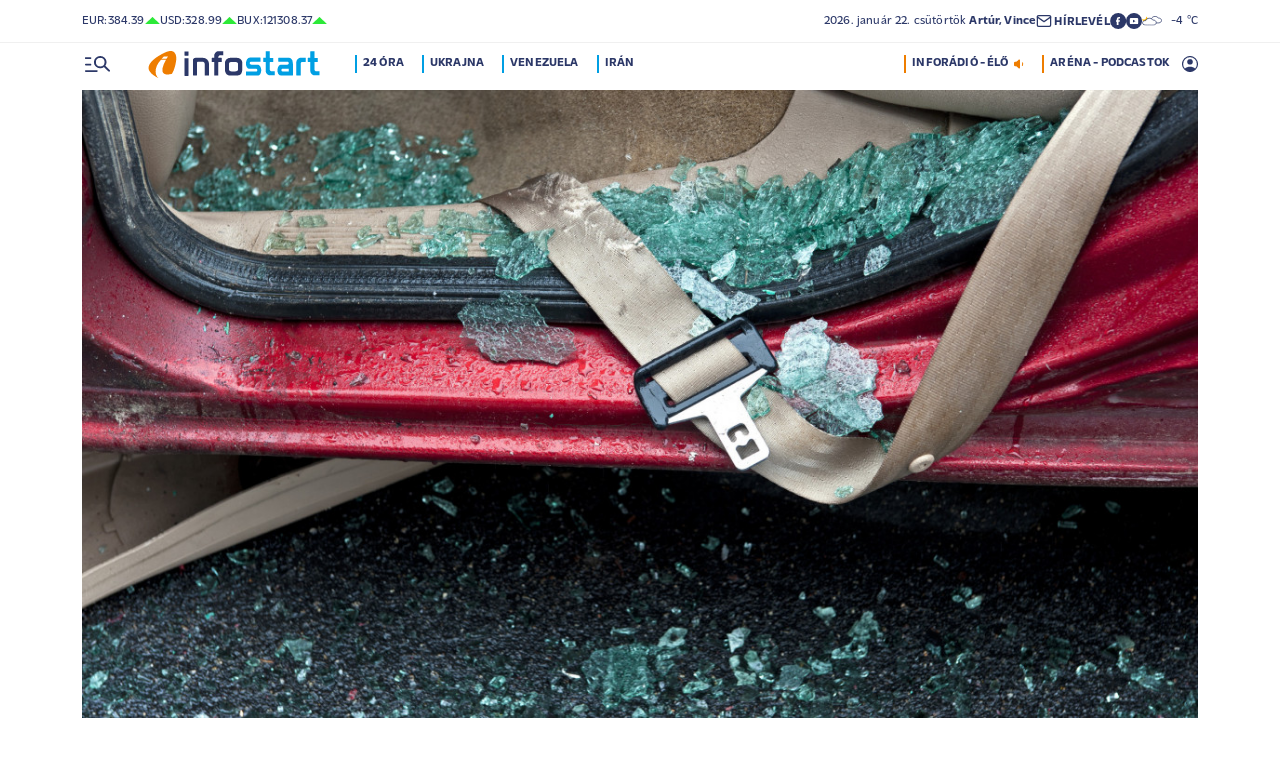

--- FILE ---
content_type: text/html; charset=UTF-8
request_url: https://mail.infostart.hu/gazdasag/2024/06/14/kiderult-melyik-autok-okoznak-legtobbszor-balesetet-itt-a-teljes-markalista
body_size: 129767
content:
<!DOCTYPE html>
<html lang="hu">
<head>
	<title>Kiderült, melyik autók okoznak legtöbbször balesetet – itt a teljes márkalista - Infostart.hu</title>
<meta http-equiv="X-UA-Compatible" content="IE=edge">
<meta name="viewport" content="width=device-width, initial-scale=1, shrink-to-fit=no">
<meta name="robots" content="max-image-preview:large">
<link rel="home" title="" href="/" id="homelink" />
<!-- InMobi Choice. Consent Manager Tag v3.0 (for TCF 2.2) -->
<script type="text/javascript" async=true>
(function() {
  var host = 'infostart.hu';
  var element = document.createElement('script');
  var firstScript = document.getElementsByTagName('script')[0];
  var url = 'https://cmp.inmobi.com'
    .concat('/choice/', '2CFJPrqDGZcGN', '/', host, '/choice.js?tag_version=V3');
  var uspTries = 0;
  var uspTriesLimit = 3;
  element.async = true;
  element.type = 'text/javascript';
  element.src = url;

  firstScript.parentNode.insertBefore(element, firstScript);

  function makeStub() {
    var TCF_LOCATOR_NAME = '__tcfapiLocator';
    var queue = [];
    var win = window;
    var cmpFrame;

    function addFrame() {
      var doc = win.document;
      var otherCMP = !!(win.frames[TCF_LOCATOR_NAME]);

      if (!otherCMP) {
        if (doc.body) {
          var iframe = doc.createElement('iframe');

          iframe.style.cssText = 'display:none';
          iframe.name = TCF_LOCATOR_NAME;
          doc.body.appendChild(iframe);
        } else {
          setTimeout(addFrame, 5);
        }
      }
      return !otherCMP;
    }

    function tcfAPIHandler() {
      var gdprApplies;
      var args = arguments;

      if (!args.length) {
        return queue;
      } else if (args[0] === 'setGdprApplies') {
        if (
          args.length > 3 &&
          args[2] === 2 &&
          typeof args[3] === 'boolean'
        ) {
          gdprApplies = args[3];
          if (typeof args[2] === 'function') {
            args[2]('set', true);
          }
        }
      } else if (args[0] === 'ping') {
        var retr = {
          gdprApplies: gdprApplies,
          cmpLoaded: false,
          cmpStatus: 'stub'
        };

        if (typeof args[2] === 'function') {
          args[2](retr);
        }
      } else {
        if(args[0] === 'init' && typeof args[3] === 'object') {
          args[3] = Object.assign(args[3], { tag_version: 'V3' });
        }
        queue.push(args);
      }
    }

    function postMessageEventHandler(event) {
      var msgIsString = typeof event.data === 'string';
      var json = {};

      try {
        if (msgIsString) {
          json = JSON.parse(event.data);
        } else {
          json = event.data;
        }
      } catch (ignore) {}

      var payload = json.__tcfapiCall;

      if (payload) {
        window.__tcfapi(
          payload.command,
          payload.version,
          function(retValue, success) {
            var returnMsg = {
              __tcfapiReturn: {
                returnValue: retValue,
                success: success,
                callId: payload.callId
              }
            };
            if (msgIsString) {
              returnMsg = JSON.stringify(returnMsg);
            }
            if (event && event.source && event.source.postMessage) {
              event.source.postMessage(returnMsg, '*');
            }
          },
          payload.parameter
        );
      }
    }

    while (win) {
      try {
        if (win.frames[TCF_LOCATOR_NAME]) {
          cmpFrame = win;
          break;
        }
      } catch (ignore) {}

      if (win === window.top) {
        break;
      }
      win = win.parent;
    }
    if (!cmpFrame) {
      addFrame();
      win.__tcfapi = tcfAPIHandler;
      win.addEventListener('message', postMessageEventHandler, false);
    }
  };

  makeStub();

  function makeGppStub() {
    const CMP_ID = 10;
    const SUPPORTED_APIS = [
      '2:tcfeuv2',
      '6:uspv1',
      '7:usnatv1',
      '8:usca',
      '9:usvav1',
      '10:uscov1',
      '11:usutv1',
      '12:usctv1'
    ];

    window.__gpp_addFrame = function (n) {
      if (!window.frames[n]) {
        if (document.body) {
          var i = document.createElement("iframe");
          i.style.cssText = "display:none";
          i.name = n;
          document.body.appendChild(i);
        } else {
          window.setTimeout(window.__gpp_addFrame, 10, n);
        }
      }
    };
    window.__gpp_stub = function () {
      var b = arguments;
      __gpp.queue = __gpp.queue || [];
      __gpp.events = __gpp.events || [];

      if (!b.length || (b.length == 1 && b[0] == "queue")) {
        return __gpp.queue;
      }

      if (b.length == 1 && b[0] == "events") {
        return __gpp.events;
      }

      var cmd = b[0];
      var clb = b.length > 1 ? b[1] : null;
      var par = b.length > 2 ? b[2] : null;
      if (cmd === "ping") {
        clb(
          {
            gppVersion: "1.1", // must be â€śVersion.Subversionâ€ť, current: â€ś1.1â€ť
            cmpStatus: "stub", // possible values: stub, loading, loaded, error
            cmpDisplayStatus: "hidden", // possible values: hidden, visible, disabled
            signalStatus: "not ready", // possible values: not ready, ready
            supportedAPIs: SUPPORTED_APIS, // list of supported APIs
            cmpId: CMP_ID, // IAB assigned CMP ID, may be 0 during stub/loading
            sectionList: [],
            applicableSections: [-1],
            gppString: "",
            parsedSections: {},
          },
          true
        );
      } else if (cmd === "addEventListener") {
        if (!("lastId" in __gpp)) {
          __gpp.lastId = 0;
        }
        __gpp.lastId++;
        var lnr = __gpp.lastId;
        __gpp.events.push({
          id: lnr,
          callback: clb,
          parameter: par,
        });
        clb(
          {
            eventName: "listenerRegistered",
            listenerId: lnr, // Registered ID of the listener
            data: true, // positive signal
            pingData: {
              gppVersion: "1.1", // must be â€śVersion.Subversionâ€ť, current: â€ś1.1â€ť
              cmpStatus: "stub", // possible values: stub, loading, loaded, error
              cmpDisplayStatus: "hidden", // possible values: hidden, visible, disabled
              signalStatus: "not ready", // possible values: not ready, ready
              supportedAPIs: SUPPORTED_APIS, // list of supported APIs
              cmpId: CMP_ID, // list of supported APIs
              sectionList: [],
              applicableSections: [-1],
              gppString: "",
              parsedSections: {},
            },
          },
          true
        );
      } else if (cmd === "removeEventListener") {
        var success = false;
        for (var i = 0; i < __gpp.events.length; i++) {
          if (__gpp.events[i].id == par) {
            __gpp.events.splice(i, 1);
            success = true;
            break;
          }
        }
        clb(
          {
            eventName: "listenerRemoved",
            listenerId: par, // Registered ID of the listener
            data: success, // status info
            pingData: {
              gppVersion: "1.1", // must be â€śVersion.Subversionâ€ť, current: â€ś1.1â€ť
              cmpStatus: "stub", // possible values: stub, loading, loaded, error
              cmpDisplayStatus: "hidden", // possible values: hidden, visible, disabled
              signalStatus: "not ready", // possible values: not ready, ready
              supportedAPIs: SUPPORTED_APIS, // list of supported APIs
              cmpId: CMP_ID, // CMP ID
              sectionList: [],
              applicableSections: [-1],
              gppString: "",
              parsedSections: {},
            },
          },
          true
        );
      } else if (cmd === "hasSection") {
        clb(false, true);
      } else if (cmd === "getSection" || cmd === "getField") {
        clb(null, true);
      }
      //queue all other commands
      else {
        __gpp.queue.push([].slice.apply(b));
      }
    };
    window.__gpp_msghandler = function (event) {
      var msgIsString = typeof event.data === "string";
      try {
        var json = msgIsString ? JSON.parse(event.data) : event.data;
      } catch (e) {
        var json = null;
      }
      if (typeof json === "object" && json !== null && "__gppCall" in json) {
        var i = json.__gppCall;
        window.__gpp(
          i.command,
          function (retValue, success) {
            var returnMsg = {
              __gppReturn: {
                returnValue: retValue,
                success: success,
                callId: i.callId,
              },
            };
            event.source.postMessage(msgIsString ? JSON.stringify(returnMsg) : returnMsg, "*");
          },
          "parameter" in i ? i.parameter : null,
          "version" in i ? i.version : "1.1"
        );
      }
    };
    if (!("__gpp" in window) || typeof window.__gpp !== "function") {
      window.__gpp = window.__gpp_stub;
      window.addEventListener("message", window.__gpp_msghandler, false);
      window.__gpp_addFrame("__gppLocator");
    }
  };

  makeGppStub();

  var uspStubFunction = function() {
    var arg = arguments;
    if (typeof window.__uspapi !== uspStubFunction) {
      setTimeout(function() {
        if (typeof window.__uspapi !== 'undefined') {
          window.__uspapi.apply(window.__uspapi, arg);
        }
      }, 500);
    }
  };

  var checkIfUspIsReady = function() {
    uspTries++;
    if (window.__uspapi === uspStubFunction && uspTries < uspTriesLimit) {
      console.warn('USP is not accessible');
    } else {
      clearInterval(uspInterval);
    }
  };

  if (typeof window.__uspapi === 'undefined') {
    window.__uspapi = uspStubFunction;
    var uspInterval = setInterval(checkIfUspIsReady, 6000);
  }
})();
</script>
<!-- End InMobi Choice. Consent Manager Tag v3.0 (for TCF 2.2) -->


<script type="application/bannerData" id="adData">
{"url":"/gazdasag/2024/06/14/kiderult-melyik-autok-okoznak-legtobbszor-balesetet-itt-a-teljes-markalista","adult":"0","gSens":"0","pageType":"article","uid":631964,"keywords":["baleset","autó","carvertical"],"category":"Gazdaság","noads":false}
</script>
<script type="application/javascript" async="true">
var debugVersion=Date.now();const admeLocalQueryString=window.location.search,admeLocalUrlParams=new URLSearchParams(admeLocalQueryString),admeLocalDebug=admeLocalUrlParams.has("admeDebug"),admeUrl="https://link.adaptivemedia.hu/adme/extra/adme",admeLink=admeLocalDebug?admeUrl+".js?v="+debugVersion:admeUrl+".min.js",admeElement=document.createElement("script");admeElement.src=admeLink,document.head.appendChild(admeElement),admeElement.onload=()=>{console.log("adme.js loaded")},admeElement.onerror=()=>{console.log("adme.js cannot be loaded")};
</script>
<link rel="apple-touch-icon" sizes="57x57" href="https://mail.infostart.hu/images/apple-icon-57x57.png">
<link rel="apple-touch-icon" sizes="60x60" href="https://mail.infostart.hu/images/apple-icon-60x60.png">
<link rel="apple-touch-icon" sizes="72x72" href="https://mail.infostart.hu/images/apple-icon-72x72.png">
<link rel="apple-touch-icon" sizes="76x76" href="https://mail.infostart.hu/images/apple-icon-76x76.png">
<link rel="apple-touch-icon" sizes="114x114" href="https://mail.infostart.hu/images/apple-icon-114x114.png">
<link rel="apple-touch-icon" sizes="120x120" href="https://mail.infostart.hu/images/apple-icon-120x120.png">
<link rel="apple-touch-icon" sizes="144x144" href="https://mail.infostart.hu/images/apple-icon-144x144.png">
<link rel="apple-touch-icon" sizes="152x152" href="https://mail.infostart.hu/images/apple-icon-152x152.png">
<link rel="apple-touch-icon" sizes="180x180" href="https://mail.infostart.hu/images/apple-icon-180x180.png">
<link rel="icon" type="image/png" sizes="192x192" href="https://mail.infostart.hu/images/android-icon-192x192.png">
<link rel="icon" type="image/png" sizes="32x32" href="https://mail.infostart.hu/images/favicon-32x32.png">
<link rel="icon" type="image/png" sizes="96x96" href="https://mail.infostart.hu/images/favicon-96x96.png">
<link rel="icon" type="image/png" sizes="16x16" href="https://mail.infostart.hu/images/favicon-16x16.png">
<link rel="manifest" href="https://mail.infostart.hu/manifest.json">
<link rel="stylesheet" type="text/css" href="https://mail.infostart.hu/assets/css/app.css?id=1e2e43da0d0e5e0b2faa31458393a134">
<link rel="stylesheet" type="text/css" href="https://mail.infostart.hu/assets/css/mac.css?id=594afa665aefd9bbadcde745f2f3f651">
<script type="text/javascript" src="https://mail.infostart.hu/assets/js/app.js?id=875d7677fba6b9a841863c49ea505e6b"></script>
<script type="text/javascript" src="https://mail.infostart.hu/assets/js/ga.js"></script>

<script>
const MOBILE = 0;
</script>
<script>
	(function(i,s,o,g,r,a,m){i['GoogleAnalyticsObject']=r;i[r]=i[r]||function(){
	(i[r].q=i[r].q||[]).push(arguments)},i[r].l=1*new Date();a=s.createElement(o),
	m=s.getElementsByTagName(o)[0];a.async=1;a.src=g;m.parentNode.insertBefore(a,m)
	})(window,document,'script','//www.google-analytics.com/analytics.js','ga');
	ga('create', 'UA-3865566-1', 'auto');
	ga('require', 'displayfeatures');
	ga('send', 'pageview');
</script>
<!-- Facebook Pixel Code -->
<script>
!function(f,b,e,v,n,t,s)
{if(f.fbq)return;n=f.fbq=function(){n.callMethod?
n.callMethod.apply(n,arguments):n.queue.push(arguments)};
if(!f._fbq)f._fbq=n;n.push=n;n.loaded=!0;n.version='2.0';
n.queue=[];t=b.createElement(e);t.async=!0;
t.src=v;s=b.getElementsByTagName(e)[0];
s.parentNode.insertBefore(t,s)}(window,document,'script','https://connect.facebook.net/en_US/fbevents.js');
fbq('init', '243663703325457');
fbq('track', 'PageView');
</script>
<noscript><img height="1" width="1" src="https://www.facebook.com/tr?id=243663703325457&ev=PageView&noscript=1"/></noscript>
<!-- End Facebook Pixel Code -->
<script>
(function(d, s, id) {
	var js, fjs = d.getElementsByTagName(s)[0];
	if (d.getElementById(id)) return;
	js = d.createElement(s); js.id = id;
	js.src = "//connect.facebook.net/hu_HU/sdk.js#version=v2.0&xfbml=1&appId=";
	fjs.parentNode.insertBefore(js, fjs);
}(document, 'script', 'facebook-jssdk'));
</script>
<!-- (C)2000-2018 Gemius SA - gemiusAudience -->
<script type="text/javascript">
<!--//--><![CDATA[//><!--
var pp_gemius_identifier = 'd1Obwkc8SL.8R35q41ChLZXkDtxdMCbIw2RrJLYemUL.H7';
var pp_gemius_use_cmp = true;
var pp_gemius_cmp_timeout = Infinity;
// lines below shouldn't be edited
function gemius_pending(i) { window[i] = window[i] || function() {var x = window[i+'_pdata'] = window[i+'_pdata'] || []; x[x.length]=arguments;};};
gemius_pending('gemius_hit'); gemius_pending('gemius_event');
gemius_pending('pp_gemius_hit'); gemius_pending('pp_gemius_event');
(function(d,t) {try {var gt=d.createElement(t),s=d.getElementsByTagName(t)[0],l='http'+((location.protocol=='https:')?'s':''); gt.setAttribute('async','async');
gt.setAttribute('defer','defer'); gt.src=l+'://gahu.hit.gemius.pl/xgemius.js'; s.parentNode.insertBefore(gt,s);} catch (e) {}})(document,'script');
//--><!]]>
</script>
	<meta name="keywords" content="baleset,autó,carvertical">
		<meta name="description" content="Egy friss kutatás szerint az erős autók gyakrabban részesei baleseteknek.">
		<meta name="publish-date" content="2024-06-14" />
		<link rel="canonical" href="https://mail.infostart.hu/gazdasag/2024/06/14/kiderult-melyik-autok-okoznak-legtobbszor-balesetet-itt-a-teljes-markalista" />
		<link rel="amphtml" href="https://mail.infostart.hu/gazdasag/2024/06/14/kiderult-melyik-autok-okoznak-legtobbszor-balesetet-itt-a-teljes-markalista/amp" />
		<meta property="og:type" content="article" />
		<meta property="og:site_name" content="Infostart.hu" />
		<meta property="og:url" content="https://mail.infostart.hu/gazdasag/2024/06/14/kiderult-melyik-autok-okoznak-legtobbszor-balesetet-itt-a-teljes-markalista" />
		<meta property="og:title" content="Kiderült, melyik autók okoznak legtöbbször balesetet – itt a teljes márkalista" />
						<meta property="og:image" content="https://mail.infostart.hu/images/site/articles/lead/2022/09/1664190378-PNL67JOTO_md.jpg" />
				<meta property="og:description" content="Egy friss kutatás szerint az erős autók gyakrabban részesei baleseteknek." />
		<meta name="twitter:site" content="@Inforadio_881">
		<meta name="twitter:title" content="Kiderült, melyik autók okoznak legtöbbször balesetet – itt a teljes márkalista">
		<meta name="twitter:description" content="Egy friss kutatás szerint az erős autók gyakrabban részesei baleseteknek.">
				<meta name="twitter:card" content="summary_large_image">
		<meta name="twitter:image" content="https://mail.infostart.hu/images/site/articles/lead/2022/09/1664190378-PNL67JOTO_md.jpg">
				<script async src="//pahtfi.tech/c/infostart.hu.js"></script>
	<script type="application/ld+json">
			{
    "@context": "http://schema.org",
    "@type": "NewsArticle",
    "mainEntityOfPage": "https://mail.infostart.hu/gazdasag/2024/06/14/kiderult-melyik-autok-okoznak-legtobbszor-balesetet-itt-a-teljes-markalista",
    "headline": "Kiderült, melyik autók okoznak legtöbbször balesetet – itt a teljes márkalista",
    "datePublished": "2024-06-14T05:24:00+02:00",
    "dateModified": "2024-06-14T05:24:00+02:00",
    "description": "Egy friss kutatás szerint az erős autók gyakrabban részesei baleseteknek.",
    "sameAs": [
        "https://www.facebook.com/Infostart-InfoR%C3%A1di%C3%B3-118703541479581",
        "https://www.youtube.com/InfoR%C3%A1di%C3%B3-Infostart"
    ],
    "author": {
        "@type": "Organization",
        "name": "Infostart.hu"
    },
    "publisher": {
        "@type": "Organization",
        "name": "Infostart.hu",
        "logo": {
            "@type": "ImageObject",
            "url": "https://mail.infostart.hu/images/logo320x180.png",
            "width": 320,
            "height": 180
        }
    },
    "image": "https://mail.infostart.hu/images/site/articles/lead/2022/09/1664190378-PNL67JOTO_md.jpg"
}
		</script>
</head>
<body>

	<div class="d-block d-lg-none py-1 mobile-topline-wrapper">
<div class="container bg-white">
	<div class="row">
		<div class="col-12">
			<div class="d-flex justify-content-between align-items-center mobile-topline">
				<div class="flex-1">
					<a class="toptags hoverorange" href="https://mail.infostart.hu/inforadio">ARÉNA - PODCASTOK</a>
				</div>
				<a class="toptags hoverorange" href="javascript:void(0);" title="Inforádió élő adás" data-live="1" data-playnum="1">
					<div class="d-flex align-items-center gap-1"></span> <span>INFORÁDIÓ - ÉLŐ</span> <span class="live-icon live-0"></div>
				</a>
			</div>
		</div>
	</div>
</div>
</div>
<style>.fb-image-default{width:200px;height:auto;display:none}</style>
<img src="https://infostart.hu/images/infostart1200.jpg" class="fb-image-default" alt="Infostart.hu">



<div class="upper-header d-none d-lg-flex">
	<div class="container">
		<div class="row">
			<div class="col-12">
				<div class="d-flex align-items-center justify-content-between pxl-12">
					<div class="d-flex header-deviza">
												<div class="d-flex header-deviza-inner align-items-center">
							<div class="deviza-name">eur: </div>
							<div class="deviza-value">384.39</div>
							<div class="deviza-arrow data-green"><svg xmlns="http://www.w3.org/2000/svg" viewBox="0 0 52.83 26.42"><path d="m26.42 0 26.41 26.42H0L26.42 0Z" fill="currentColor"/></svg></div>
						</div>
												<div class="d-flex header-deviza-inner align-items-center">
							<div class="deviza-name">usd: </div>
							<div class="deviza-value">328.99</div>
							<div class="deviza-arrow data-green"><svg xmlns="http://www.w3.org/2000/svg" viewBox="0 0 52.83 26.42"><path d="m26.42 0 26.41 26.42H0L26.42 0Z" fill="currentColor"/></svg></div>
						</div>
												<div class="d-flex header-deviza-inner align-items-center">
							<div class="deviza-name">bux: </div>
							<div class="deviza-value">121308.37</div>
							<div class="deviza-arrow data-green"><svg xmlns="http://www.w3.org/2000/svg" viewBox="0 0 52.83 26.42"><path d="m26.42 0 26.41 26.42H0L26.42 0Z" fill="currentColor"/></svg></div>
						</div>
											</div>
					<div class="d-flex align-items-center ms-auto position-relative lh-1" style="gap:1.6rem">
						<div>2026.&nbsp;január&nbsp;22.&nbsp;csütörtök <b class="weight-600">Artúr, Vince</b></div>
						<div><a class="weight-700" href="https://mail.infostart.hu/user/profil"><svg aria-hidden="true" data-icon="envelope"  xmlns="http://www.w3.org/2000/svg" width="24" height="24" viewBox="0 0 24 24" fill="none" stroke="currentColor" stroke-width="2" stroke-linecap="round" stroke-linejoin="bevel"><path d="M4 4h16c1.1 0 2 .9 2 2v12c0 1.1-.9 2-2 2H4c-1.1 0-2-.9-2-2V6c0-1.1.9-2 2-2z"></path><polyline points="22,6 12,13 2,6"></polyline></svg> <span class="position-relative" style="top:1px">HÍRLEVÉL</span></a></div>
						<div class="d-flex" style="column-gap:10px">
							<a target="_blank" data-social="facebook" href="https://www.facebook.com/Infostart-InfoR%C3%A1di%C3%B3-118703541479581"><svg aria-hidden="true" data-icon="facebook" role="img" xmlns="http://www.w3.org/2000/svg" viewBox="0 0 52.79 52.79"><defs><clipPath id="a"><path fill="none" d="M19.8 13.56H33v26.39H19.8z"/></clipPath></defs><path data-hover="1" d="M26.4 0a26.4 26.4 0 1 1 0 52.79A26.4 26.4 0 0 1 26.4 0Z" fill="#2c3868"/><g><g clip-path="url(#a)"><path d="M33 13.2h-3.97a6.6 6.6 0 0 0-6.6 6.6v3.96h-3.95v5.27h3.96V39.6h5.27V29.03h3.96L33 23.76h-5.28V19.8c0-.73.6-1.32 1.32-1.32H33V13.2Z" fill="#fff"/></g></g></svg></a>
							<a target="_blank" data-social="youtube" href="https://www.youtube.com/InfoR%C3%A1di%C3%B3-Infostart"><svg aria-hidden="true" data-icon="youtube" role="img" xmlns="http://www.w3.org/2000/svg" viewBox="0 0 52.83 52.83"><defs><clipPath id="yt"><path fill="none" d="M11.41 16.24h30.01v21.09H11.41z"/></clipPath></defs><circle data-hover="1" cx="26.42" cy="26.42" r="26.42" fill="#2c3868"/><g><g clip-path="url(#yt)"><path d="M40.8 19.54a3.8 3.8 0 0 0-2.65-2.73c-3.9-.42-7.82-.61-11.73-.57-3.92-.05-7.84.16-11.74.63a3.8 3.8 0 0 0-2.64 2.72c-.43 2.38-.64 4.8-.63 7.22-.02 2.43.2 4.86.63 7.26a3.8 3.8 0 0 0 2.64 2.62c3.9.46 7.8.67 11.73.62 3.92.05 7.84-.16 11.73-.62a3.8 3.8 0 0 0 2.64-2.73c.43-2.36.64-4.76.64-7.15a39.5 39.5 0 0 0-.63-7.27M23.35 31.27v-8.92l7.84 4.46-7.84 4.46Z" fill="#ffffff"/></g></g></svg></a>
						</div>
													<div>
								<a href="/idojaras"><img src="/images/weather/night/5.svg" title="borult, párás" width="20"> &nbsp; -4 &deg;C</a>
							</div>
											</div>
				</div>
			</div>
		</div>
	</div>
</div>
<div class="scroll-watcher"></div>
<header class="site-header">
	<div class="container">
		<div class="row">
			<div class="col-12 position-relative">

				<div class="d-flex align-items-center justify-content-between py-2">
					<div class="d-flex align-items-center flex-1">
						<div class="hambi"><svg class="site-icons" aria-hidden="true" style="margin-left:3px" data-icon="hamburger" xmlns="http://www.w3.org/2000/svg"  height="16.8" width="25.46" viewBox="0 0 80.12 52.85"><path d="M3.05 10.16a3.05 3.05 0 1 1 0-6.09h14.23a3.05 3.05 0 1 1 0 6.1H3.05Zm0 21.34a3.04 3.04 0 1 1 0-6.09h14.23a3.05 3.05 0 1 1 0 6.1H3.05ZM74.9 50.71 60.78 36.59a19.3 19.3 0 0 1-11.98 4.07 20.29 20.29 0 0 1-20.32-20.27v-.06A20.28 20.28 0 0 1 48.73 0h.05A20.29 20.29 0 0 1 69.1 20.27v.06a19.3 19.3 0 0 1-4.07 11.98l14.12 14.12a3.02 3.02 0 1 1-4.14 4.4l-.13-.13ZM48.79 34.56a14.23 14.23 0 0 0 .01-28.45 14.23 14.23 0 0 0-.01 28.45ZM3.05 52.85a3.05 3.05 0 1 1 0-6.1h34.56a3.05 3.05 0 1 1 0 6.1H3.05Z" fill="#2c3868"/></svg></div>
						<div class="site-header-imgholder d-flex">
							<a class="d-block mx-auto mx-sm-0" href="/">
								<img src="/images/infostart_logo.svg" alt="infostart.hu" class="img-fluid site-logo">
							</a>
						</div>
						<div class="flex-1 ms-4 ps-2 d-none d-lg-flex lh-1">
							<a class="toptags hoverblue ga_analyticsclick" rel="24 óra:/24ora|Toptags" href="/24ora">24 óra</a>
		<a class="toptags hoverblue ga_analyticsclick" rel="Ukrajna:ukrajna|Toptags" href="/cimke/ukrajna">Ukrajna</a>
		<a class="toptags hoverblue ga_analyticsclick" rel="Venezuela:venezuela|Toptags" href="/cimke/venezuela">Venezuela</a>
		<a class="toptags hoverblue ga_analyticsclick" rel="Irán:irán|Toptags" href="/cimke/irán">Irán</a>
						</div>
					</div>
					<div class="site-header-right align-items-center justify-content-end d-flex position-relative lh-1" style="">
						<a class="toptags hoverorange d-none d-lg-inline pe-0" href="javascript:void(0);" title="Inforádió élő adás" data-live="1" data-playnum="1">
							<div class="d-flex align-items-center gap-1"><span>INFORÁDIÓ - ÉLŐ</span> <span class="live-icon live-0"></span></div>
						</a>
						<a class="toptags hoverorange d-none d-lg-inline" href="https://mail.infostart.hu/inforadio">ARÉNA - PODCASTOK</a>

						<div data-usericon="0"><svg aria-hidden="true" data-icon="user" xmlns="http://www.w3.org/2000/svg" width="16" height="16" viewBox="0 0 52.84 52.85"><path d="M9.38 41.28a38.25 38.25 0 0 1 8.25-4.46 24.42 24.42 0 0 1 8.79-1.55c3.01-.02 6 .51 8.82 1.55a37.46 37.46 0 0 1 8.29 4.46c1.8-2.13 3.2-4.57 4.13-7.2a23.97 23.97 0 0 0 1.22-7.65A22 22 0 0 0 27.34 3.97h-.91A22.02 22.02 0 0 0 3.96 25.52v.91c-.01 2.6.41 5.19 1.25 7.65a23.91 23.91 0 0 0 4.17 7.2ZM26.42 28.4a8.91 8.91 0 0 1-9.05-8.77v-.27a8.91 8.91 0 0 1 8.77-9.05h.27a8.91 8.91 0 0 1 9.05 8.77v.27a8.91 8.91 0 0 1-8.77 9.05h-.27Zm0 24.44c-3.52.02-7.01-.69-10.24-2.08a26.61 26.61 0 0 1-14.1-14.1 26.35 26.35 0 0 1 14.1-34.58 26.35 26.35 0 0 1 20.51 0 26.8 26.8 0 0 1 14.07 14.07 26.35 26.35 0 0 1 0 20.51 26.73 26.73 0 0 1-14.07 14.1 25.53 25.53 0 0 1-10.27 2.09Z" fill="currentColor" data-hover="1"/></svg></div>
						<div data-drop="usermenu" class="p-3">
							<div class="mb-4">
								<img src="/images/infostart_logo.svg" alt="infostart.hu" class="img-fluid site-logo smaller">
							</div>
							<div class="py-2 bg-white d-flex flex-column pxl-14 weight-500">
																						<div class="d-flex justify-content-between align-items-center">
									<div><a class="btn-default inverse" href="https://mail.infostart.hu/user/login">Belépés</a></div>
									<div><a class="" href="https://mail.infostart.hu/user/password/reset">Elfelejtett jelszó</a></div>
								</div>
								<div class="border my-4"></div>

								<div><a class="btn-wide" href="https://mail.infostart.hu/user/register">Regisztráció</a></div>
														</div>
						</div>
					</div>
				</div>
				<aside class="mainmenu">
		<div class="position-relative d-flex flex-column justify-content-between h-100">
			<div class="flex-1">


			<div class="d-flex justify-content-between">
				<div class="flex-1 mb-4 mt-2">
						<form action="https://mail.infostart.hu/search" name="sitesearchForm">
							<input type="hidden" name="target" value="hirek">
							<div class="d-flex search-target">
								<span class="tabs lsp active" data-target="hirek">HÍREK</span>
								<span class="tabs lsp" data-target="arena">ARÉNA</span>
								<span class="tabs lsp" data-target="magazin">MAGAZIN</span>
							</div>
							<input type="text" name="q" class="site-search text-dark-blue" value="" maxlength="255" placeholder="Keresés">
						</form>
				</div>

				<div class="mt-2 mb-4 position-relative" style="width:70px">
				<div class="sitemenu-close"><svg aria-hidden="true" data-icon="close" xmlns="http://www.w3.org/2000/svg" width="24" height="24" viewBox="0 0 24 24" fill="none" stroke="currentColor" stroke-width="1.5" stroke-linecap="round" stroke-linejoin="round"><line x1="18" y1="6" x2="6" y2="18"></line><line x1="6" y1="6" x2="18" y2="18"></line></svg></div>
					
				</div>
			</div>
			<div class="d-flex flex-column flex-lg-row justify-content-between menu-cols">
				<div class="d-flex flex-column flex-md-row justify-content-between menu-cols-1-2">
					<div class="menu-cols-1-2-1">
						<div class="pxl-13 lsp weight-700 menu-col-title"><span>ROVATOK</span></div>
						<div class="mt-4 d-flex flex-column flex-sm-row flex-md-column justify-content-between">
							<div class="flex-2">
																
								<div class="my-2"><a class="text-uppercase text-nowrap pxl-18 lsp weight-700" href="/tudositoink">Tudósítóink </a></div>
																
								<div class="my-2"><a class="text-uppercase text-nowrap pxl-18 lsp weight-700" href="/interju">Interjú </a></div>
																
								<div class="my-2"><a class="text-uppercase text-nowrap pxl-18 lsp weight-700" href="/belfold">Belföld </a></div>
																
								<div class="my-2"><a class="text-uppercase text-nowrap pxl-18 lsp weight-700" href="/kulfold">Külföld </a></div>
																
								<div class="my-2"><a class="text-uppercase text-nowrap pxl-18 lsp weight-700" href="/gazdasag">Gazdaság </a></div>
																
								<div class="my-0"><a class="text-uppercase text-nowrap pxl-18 lsp weight-700" href="/tudomany">Tudomány </a></div>
																<div class="my-0 my-sm-2 d-none d-sm-block d-md-none"><a class="text-uppercase text-nowrap pxl-18 lsp weight-700" href="https://mail.infostart.hu/video">Videók</a></div>
							</div>
							<div class="flex-1">
																<div class="my-2"><a class="text-uppercase text-nowrap pxl-18 lsp weight-700" href="/kultura">Kultúra </a></div>
																<div class="my-2"><a class="text-uppercase text-nowrap pxl-18 lsp weight-700" href="/sport">Sport </a></div>
																<div class="my-2"><a class="text-uppercase text-nowrap pxl-18 lsp weight-700" href="/eletmod">Életmód </a></div>
																<div class="my-2"><a class="text-uppercase text-nowrap pxl-18 lsp weight-700" href="/auto">Autó </a></div>
																<div class="my-2"><a class="text-uppercase text-nowrap pxl-18 lsp weight-700" href="/24ora">24 óra </a></div>
																<div class="my-2"><a class="text-uppercase text-nowrap pxl-18 lsp weight-700" href="/napinfo">Napinfo </a></div>
																<div class="my-2"><a class="text-uppercase text-nowrap pxl-18 lsp weight-700" href="https://mail.infostart.hu/infoaudio">Audió </a></div>
								<div class="my-2 d-block d-sm-none d-md-block"><a class="text-uppercase text-nowrap pxl-18 lsp weight-700" href="https://mail.infostart.hu/video">Videók </a></div>
							</div>
						</div>
					</div>
					<div class="menu-cols-1-2-2 mt-3 mt-md-0">
						<a href="https://mail.infostart.hu/inforadio" class="pxl-13 lsp weight-700 menu-col-title"><span>ARÉNA</span></a>
							<div class="mt-4">
								<div class="d-flex flex-column">
																										<a href="https://mail.infostart.hu/arena/2026/01/22/palkovics-laszlo-mesterseges-intelligenciaert-felelos-kormanybiztos" class=" pb-3 d-block border-bottom">
									<div class="d-flex menu-arena-item">
										<div style="flex-basis:80px;">
											<div class="asp1-1" style="width:67px;height:67px" ><img src="https://infostart.hu/images/site/arena/2025/11/1763979292-vVE0glRjh_md.jpg"></div>
										</div>
										<div class="pxl-13 flex-1">
											<div class="text-lite-blue">2026.01.22 18:00</div>
											<div class="pxl-16">Palkovics László, mesterséges intelligenciáért felelős kormánybiztos</div>
										</div>
									</div>
									</a>
																										<a href="https://mail.infostart.hu/arena/2026/01/21/peto-attila-kreszprofesszor" class="py-3 d-block border-bottom">
									<div class="d-flex menu-arena-item">
										<div style="flex-basis:80px;">
											<div class="asp1-1" style="width:67px;height:67px" ><img src="https://infostart.hu/images/site/arena/2026/01/1768465272-cn7JRdmlY_md.jpg"></div>
										</div>
										<div class="pxl-13 flex-1">
											<div class="text-lite-blue">2026.01.21 18:00</div>
											<div class="pxl-16">Pető Attila, kreszprofesszor</div>
										</div>
									</div>
									</a>
																										<a href="https://mail.infostart.hu/arena/2026/01/20/varga-bajusz-veronika-a-kulturalis-es-innovacios-miniszterium-felsooktatasert-szak-es-felnottkepzesert-fiatalokert-felelos-allamtitkara" class="py-3 d-block border-bottom">
									<div class="d-flex menu-arena-item">
										<div style="flex-basis:80px;">
											<div class="asp1-1" style="width:67px;height:67px" ><img src="https://infostart.hu/images/site/arena/2026/01/1768464996-bTkqREbAh_md.jpg"></div>
										</div>
										<div class="pxl-13 flex-1">
											<div class="text-lite-blue">2026.01.20 18:00</div>
											<div class="pxl-16">Varga-Bajusz Veronika, a Kulturális és Innovációs Minisztérium felsőoktatásért, szak- és felnőttképzésért, fiatalokért felelős államtitkára</div>
										</div>
									</div>
									</a>
																										<a href="https://mail.infostart.hu/arena/2026/01/19/pletser-tamas-az-erste-bank-olaj-es-gazipari-elemzoje" class="py-3 d-block border-bottom">
									<div class="d-flex menu-arena-item">
										<div style="flex-basis:80px;">
											<div class="asp1-1" style="width:67px;height:67px" ><img src="https://infostart.hu/images/site/arena/2026/01/1768464544-8gEF6VKlN_md.jpg"></div>
										</div>
										<div class="pxl-13 flex-1">
											<div class="text-lite-blue">2026.01.19 18:00</div>
											<div class="pxl-16">Pletser Tamás, az Erste Bank olaj- és gázipari elemzője</div>
										</div>
									</div>
									</a>
																										<a href="https://mail.infostart.hu/arena/2026/01/16/n-rozsa-erzsebet-egyetemi-tanar-kozel-kelet-szakerto" class="py-3 d-block">
									<div class="d-flex menu-arena-item">
										<div style="flex-basis:80px;">
											<div class="asp1-1" style="width:67px;height:67px" ><img src="https://infostart.hu/images/site/arena/2026/01/1768214649-DQY3MHBNm_md.jpg"></div>
										</div>
										<div class="pxl-13 flex-1">
											<div class="text-lite-blue">2026.01.16 18:00</div>
											<div class="pxl-16">N. Rózsa Erzsébet, egyetemi tanár, Közel-Kelet-szakértő</div>
										</div>
									</div>
									</a>
																</div>
							</div>
					</div>
				</div>
				<div class="menu-cols-2 mt-3 mt-md-0">
					<a href="https://mail.infostart.hu/inforadio" class="pxl-13 lsp weight-700 menu-col-title"><span>INFORÁDIÓ</span></a>
						<div class="mt-4">
							<div class="magazin-tiles">
																<div class="asp1-1" title="Szigma – a holnap világa">
									
									<a href="/inforadio/szigma-a-holnap-vilaga"><img src="/images/podcasts/th/pod63.png" class="brightness"></a>
								</div>
																<div class="asp1-1" title="Fővárosi mozaik">
									
									<a href="/inforadio/fovarosi-mozaik"><img src="/images/podcasts/th/pod11.png" class="brightness"></a>
								</div>
																<div class="asp1-1" title="Párbeszéd a gazdaságról">
									
									<a href="/inforadio/parbeszed-a-gazdasagrol"><img src="/images/podcasts/th/pod67.png" class="brightness"></a>
								</div>
																<div class="asp1-1" title="Üzleti reggeli magazin">
									
									<a href="/inforadio/uzleti-reggeli-magazin"><img src="/images/podcasts/th/pod28.png" class="brightness"></a>
								</div>
																<div class="asp1-1" title="Napinfó">
									
									<a href="/inforadio/napinfo"><img src="/images/podcasts/th/pod75.png" class="brightness"></a>
								</div>
																<div class="asp1-1" title="Hetes">
									
									<a href="/inforadio/hetes"><img src="/images/podcasts/th/pod64.png" class="brightness"></a>
								</div>
																<div class="asp1-1" title="Adóinfó">
									
									<a href="/inforadio/adoinfo"><img src="/images/podcasts/th/pod1.png" class="brightness"></a>
								</div>
																<div class="asp1-1" title="GeoTrendek">
									
									<a href="/inforadio/geotrendek"><img src="/images/podcasts/th/pod73.png" class="brightness"></a>
								</div>
																<div class="asp1-1" title="Vívópercek">
									
									<a href="/inforadio/vivopercek"><img src="/images/podcasts/th/pod66.png" class="brightness"></a>
								</div>
																<div class="asp1-1" title="Paragrafus">
									
									<a href="/inforadio/paragrafus"><img src="/images/podcasts/th/pod22.png" class="brightness"></a>
								</div>
																<div class="asp1-1" title="Vállalatok és Piacok">
									
									<a href="/inforadio/vallalatok-es-piacok"><img src="/images/podcasts/th/pod29.png" class="brightness"></a>
								</div>
																<div class="asp1-1" title="Energiavilág">
									
									<a href="/inforadio/energiavilag"><img src="/images/podcasts/th/pod8.png" class="brightness"></a>
								</div>
																<div class="asp1-1" title="Világtükör">
									
									<a href="/inforadio/vilagtukor"><img src="/images/podcasts/th/pod32.png" class="brightness"></a>
								</div>
																<div class="asp1-1" title="Kultúr Percek">
									
									<a href="/inforadio/kultur-percek"><img src="/images/podcasts/th/pod18.png" class="brightness"></a>
								</div>
																<div class="asp1-1" title="Vegyesúszás">
									
									<a href="/inforadio/vegyesuszas"><img src="/images/podcasts/th/pod30.png" class="brightness"></a>
								</div>
																<div class="asp1-1" title="Világszám">
									
									<a href="/inforadio/vilagszam"><img src="/images/podcasts/th/pod31.png" class="brightness"></a>
								</div>
																<div class="asp1-1" title="Katedra">
									
									<a href="/inforadio/katedra"><img src="/images/podcasts/th/pod15.png" class="brightness"></a>
								</div>
																<div class="asp1-1" title="EP-percek">
									
									<a href="/inforadio/ep-percek"><img src="/images/podcasts/th/pod10.png" class="brightness"></a>
								</div>
																<div class="asp1-1" title="Családi hét">
									
									<a href="/inforadio/csaladi-het"><img src="/images/podcasts/th/pod6.png" class="brightness"></a>
								</div>
																<div class="asp1-1" title="Könyvpercek">
									
									<a href="/inforadio/konyvpercek"><img src="/images/podcasts/th/pod16.png" class="brightness"></a>
								</div>
															</div>
						</div>
				</div>
			</div>

			</div>
			
		</div>
	</aside>
			</div>
		</div>
	</div>
	</header>	<main class="slotFullContainer">
		<div class="container top-container">
		<div class="row mb-4">
					<div class="col-12 main-image">
				<picture class="asp16-9">
					<source srcset="/images/site/articles/lead/2022/09/1664190378-PNL67JOTO_sm.jpg" media="(max-width: 980px)" type="image/jpeg">
					<img src="/images/site/articles/lead/2022/09/1664190378-PNL67JOTO_md.jpg" alt="Close up of seatbelt with damaged webbing in door frame of crashed car.  Broken auto glass on rain soaked roadway and inside car." class="img-fluid" width="1224" height="688">
				</picture>
								<div class="coverimage">Nyitókép: SoCalShooter/Getty Images</div>
							</div>
				</div>
		<div class="row">
			<div class="col-lg-8 slotDoubleColumn">
				<h1 class="article-title">Kiderült, melyik autók okoznak legtöbbször balesetet – itt a teljes márkalista</h1>
				<div class="article-meta">
					<div class="d-flex flex-column flex-md-row align-items-start align-items-md-center gap-2">
						<div class="text-uppercase weight-600">
														<a href="mailto:info@inforadio.hu?subject=https://mail.infostart.hu/gazdasag/2024/06/14/kiderult-melyik-autok-okoznak-legtobbszor-balesetet-itt-a-teljes-markalista">Infostart</a>
													</div>
						<div>
							<time datetime="2024-06-14T05:24:00+02:00"><span class="d-none d-md-inline"> - &nbsp;</span>2024. június 14. 05:24</time>
						</div>
					</div>
					<div class="mt-3 mt-lg-0">
						<div class="article-soc">
<span class="soc" title="Megosztás" data-place="up" data-url="https://mail.infostart.hu/gazdasag/2024/06/14/kiderult-melyik-autok-okoznak-legtobbszor-balesetet-itt-a-teljes-markalista" data-title="Kiderült, melyik autók okoznak legtöbbször balesetet – itt a teljes márkalista" style="display:none"><svg xmlns="http://www.w3.org/2000/svg" role="img" data-icon="mobile-share" aria-hidden="true" viewBox="0 0 448 512"><path d="M400 32H48C21.49 32 0 53.49 0 80v352c0 26.51 21.49 48 48 48h352c26.51 0 48-21.49 48-48V80c0-26.51-21.49-48-48-48Z" fill="currentColor"/><g fill="#fff"><path d="M-440.875-103.75c-2.468 0-4.5 2.032-4.5 4.5s2.032 4.5 4.5 4.5 4.5-2.032 4.5-4.5-2.032-4.5-4.5-4.5zm0 3c.846 0 1.5.654 1.5 1.5s-.654 1.5-1.5 1.5-1.5-.654-1.5-1.5.654-1.5 1.5-1.5zM-452.875-96.75c-2.468 0-4.5 2.032-4.5 4.5s2.032 4.5 4.5 4.5 4.5-2.032 4.5-4.5-2.032-4.5-4.5-4.5zm0 3c.846 0 1.5.654 1.5 1.5s-.654 1.5-1.5 1.5-1.5-.654-1.5-1.5.654-1.5 1.5-1.5zM-440.875-89.75c-2.468 0-4.5 2.032-4.5 4.5s2.032 4.5 4.5 4.5 4.5-2.032 4.5-4.5-2.032-4.5-4.5-4.5zm0 3c.846 0 1.5.654 1.5 1.5s-.654 1.5-1.5 1.5-1.5-.654-1.5-1.5.654-1.5 1.5-1.5z" overflow="visible" transform="matrix(14.58696 0 0 14.58696 6732.084 1599.647)"/><path d="M-450.24-92.25a1.5 1.5 0 0 0-.801 2.807l6.83 3.978a1.5 1.5 0 1 0 1.512-2.592l-6.83-3.978a1.5 1.5 0 0 0-.711-.215z" overflow="visible" transform="matrix(14.58696 0 0 14.58696 6732.084 1599.647)"/><path d="M-443.406-99.25a1.5 1.5 0 0 0-.815.215l-6.82 3.98a1.5 1.5 0 1 0 1.512 2.59l6.82-3.98a1.5 1.5 0 0 0-.697-2.805z" overflow="visible" transform="matrix(14.58696 0 0 14.58696 6732.084 1599.647)"/></g></svg></span>
<a class="soc" title="Megosztás Facebookon" href="https://www.facebook.com/sharer/sharer.php?u=https%3A%2F%2Fmail.infostart.hu%2Fgazdasag%2F2024%2F06%2F14%2Fkiderult-melyik-autok-okoznak-legtobbszor-balesetet-itt-a-teljes-markalista" target="_blank"><svg aria-hidden="true" data-icon="facebook" role="img" xmlns="http://www.w3.org/2000/svg" viewBox="0 0 448 512"><path fill="currentColor" d="M448 80v352c0 26.5-21.5 48-48 48h-85.3V302.8h60.6l8.7-67.6h-69.3V192c0-19.6 5.4-32.9 33.5-32.9H384V98.7c-6.2-.8-27.4-2.7-52.2-2.7-51.6 0-87 31.5-87 89.4v49.9H184v67.6h60.9V480H48c-26.5 0-48-21.5-48-48V80c0-26.5 21.5-48 48-48h352c26.5 0 48 21.5 48 48z"></path></svg></a>
<a class="soc" title="Megosztás Twitteren" href="https://twitter.com/share?lang=hu&text=Kider%C3%BClt%2C+melyik+aut%C3%B3k+okoznak+legt%C3%B6bbsz%C3%B6r+balesetet+%E2%80%93+itt+a+teljes+m%C3%A1rkalista&url=https%3A%2F%2Fmail.infostart.hu%2Fgazdasag%2F2024%2F06%2F14%2Fkiderult-melyik-autok-okoznak-legtobbszor-balesetet-itt-a-teljes-markalista" target="_blank"><svg aria-hidden="true" data-icon="twitter" role="img" xmlns="http://www.w3.org/2000/svg" viewBox="0 0 448 512"><path fill="currentColor" d="M400 32H48C21.5 32 0 53.5 0 80v352c0 26.5 21.5 48 48 48h352c26.5 0 48-21.5 48-48V80c0-26.5-21.5-48-48-48zm-48.9 158.8c.2 2.8.2 5.7.2 8.5 0 86.7-66 186.6-186.6 186.6-37.2 0-71.7-10.8-100.7-29.4 5.3.6 10.4.8 15.8.8 30.7 0 58.9-10.4 81.4-28-28.8-.6-53-19.5-61.3-45.5 10.1 1.5 19.2 1.5 29.6-1.2-30-6.1-52.5-32.5-52.5-64.4v-.8c8.7 4.9 18.9 7.9 29.6 8.3a65.447 65.447 0 0 1-29.2-54.6c0-12.2 3.2-23.4 8.9-33.1 32.3 39.8 80.8 65.8 135.2 68.6-9.3-44.5 24-80.6 64-80.6 18.9 0 35.9 7.9 47.9 20.7 14.8-2.8 29-8.3 41.6-15.8-4.9 15.2-15.2 28-28.8 36.1 13.2-1.4 26-5.1 37.8-10.2-8.9 13.1-20.1 24.7-32.9 34z"></path></svg></a>
<a class="soc" title="Elküldés" href="mailto:?subject=Kider%C3%BClt%2C+melyik+aut%C3%B3k+okoznak+legt%C3%B6bbsz%C3%B6r+balesetet+%E2%80%93+itt+a+teljes+m%C3%A1rkalista&body=https%3A%2F%2Fmail.infostart.hu%2Fgazdasag%2F2024%2F06%2F14%2Fkiderult-melyik-autok-okoznak-legtobbszor-balesetet-itt-a-teljes-markalista" target="_blank"><svg aria-hidden="true" data-prefix="fas" data-icon="mail" role="img" xmlns="http://www.w3.org/2000/svg" viewBox="0 0 448 512"><path fill="currentColor" d="M400 32H48C21.49 32 0 53.49 0 80v352c0 26.51 21.49 48 48 48h352c26.51 0 48-21.49 48-48V80c0-26.51-21.49-48-48-48zM178.117 262.104C87.429 196.287 88.353 196.121 64 177.167V152c0-13.255 10.745-24 24-24h272c13.255 0 24 10.745 24 24v25.167c-24.371 18.969-23.434 19.124-114.117 84.938-10.5 7.655-31.392 26.12-45.883 25.894-14.503.218-35.367-18.227-45.883-25.895zM384 217.775V360c0 13.255-10.745 24-24 24H88c-13.255 0-24-10.745-24-24V217.775c13.958 10.794 33.329 25.236 95.303 70.214 14.162 10.341 37.975 32.145 64.694 32.01 26.887.134 51.037-22.041 64.72-32.025 61.958-44.965 81.325-59.406 95.283-70.199z"></path></svg></a>
</div>
<script>
	if(MOBILE) {
		$(".article-soc span[data-url]").show().on('click', function() {
			if (navigator.share) {
				navigator.share({
					title: document.title,
					url: document.location.href
				})
				.then(() => {console.log('Link megosztva');})
				.catch(console.error);
			} else {

			}
		});
	}
</script>					</div>
				</div>

				
				
				<h2 class="article-lead">Egy friss kutatás szerint az erős autók gyakrabban részesei baleseteknek.</h2>

				<div class="article slotArticle">
					
					
					<div class="article-content">
						<p>A kezdő vezetőknek általában azt tanácsolják, hogy amíg kellő tapasztalatot nem szereznek az utakon, lehetőleg olcsó és viszonylag kis teljesítményű motorral felszerelt autót vezessenek – így nagyobb eséllyel kerülhetik el a baleseteket. A carVertical autóipari adatszolgáltató cég a platformján lekért használtautó-előzményjelentések adatai alapján végzett egy kutatást azzal a céllal, hogy kiderítse, van-e kapcsolat a járművek átlagos motorteljesítménye és a balesetek aránya között.</p>
<p>A kutatás 43 autómárka járműtörténeti jelentéseit vizsgálta. Minden esetben beigazolódott, hogy az erősebb motorral felszerelt autók gyakrabban részesei balesetnek:</p>
<ul>
<li>a 100 kW alatti teljesítményű <strong>Audi</strong> gépjárművek 46,4 százalékánál fordult elő kárfeljegyzés, míg a 400 kW fölötti modelleknél a károk aránya lényegesen magasabb (55,6 százalék).</li>
<li>a <strong>Volkswageneknél</strong> a 100 kW alatti teljesítményű modellek 42,6 százaléka sérült, míg a 300-400 kW-os motoroknál ez az arány 48,9 százalék.</li>
<li>a legfeljebb 100 kW teljesítményű motorral felszerelt <strong>Ford</strong> gépjárművek 45 százaléka sérült, míg a 400 kW feletti motorral rendelkező autók 55 százalékában keletkezett kár.</li>
<li>a legkisebb teljesítményű motorral rendelkező <strong>Renault</strong> autók közül háromból egy szenvedett kisebb-nagyobb balesetet (36,3 százalék). A 200–300 kW-os motorral ellátott autóknál jóval magasabb, 39,7 százalék volt a balesetek aránya.</li>
<li>a <strong>Skodáknál</strong> a kárgyakoriság csak igen kis mértékben tér el a kisebb és az erősebb autók között: a sérült modellek 51,3 százaléknak volt 100 kW alatti a motorteljesítménye, 54,8 százaléka pedig 200–300 kW-os motorral futott. A Skoda azonban nem gyárt 400 kW-nál nagyobb motorral felszerelt modelleket, amelyek magasabb sérülési arányt eredményezhetnének.</li>
<li>a <strong>Toyota</strong> esetében a gyengébb motorral felszerelt modellek 36 százaléka sérült meg, szemben a 200–300 kW teljesítményű autók 39,5 százalékával.</li>
<li>A kutatásban elemzett összes járműmárka közül magasan kiemelkedett a <strong>BMW</strong>: a 100 kW alatti autók 60,3 százaléka szenvedett kárt, szemben a 400 kW fölötti kategória járműinek 68,6 százalékos baleseti arányával.</li>
</ul>
<figure class=""><img class="img-responsive" src="/images/site/articles/inline/2024/06/1718286117-w9siumEJl_md.jpg" alt=""></figure>
<p>„Bár minden járműnek egyformán be kell tartania a közlekedési szabályokat, úgy tűnik, hogy az erősebb autók sofőrjei hajlamosabbak figyelmen kívül hagyni a sebességkorlátozásokat, és gyakrabban vállalnak nagyobb kockázatot. Nem találtunk egyetlen olyan márkát sem, ahol a kisebb teljesítményű járművek szenvedtek volna több balesetet” – számol be a kutatás eredményeiről Matas Buzelis autóipari szakértő, a carVertical kommunikációs vezetője.</p>
						
					</div>

					
					<script type="application/ld+json">
{
	"@context": "http://schema.org",
	 "@type": "BreadcrumbList",
	 "itemListElement": [{
			"@type": "ListItem",
			"position": 1,
			"item": {
				"@id": "https://mail.infostart.hu",
				"name": "Infostart"
			}
		}, {
			"@type": "ListItem",
			"position": 2,
			"item": {
				"@id": "https://mail.infostart.hu/gazdasag",
				"name": "Gazdaság"
			}
		}
	]
}
</script>
<div class="breadcrumb">
	<h3>
		<a href="/">Kezdőlap</a>&nbsp;&nbsp;<svg xmlns="http://www.w3.org/2000/svg" viewBox="0 0 30.66 48.04" width="5" height="10"><path fill="#2c3868" d="M6.64 48.04 0 41.4l17.38-17.38L0 6.64 6.64 0l24.02 24.02L6.64 48.04z" /></svg>&nbsp;&nbsp;<a href="https://mail.infostart.hu/gazdasag">Gazdaság</a>&nbsp;&nbsp;<svg xmlns="http://www.w3.org/2000/svg" viewBox="0 0 30.66 48.04" width="5" height="10"><path fill="#2c3868" d="M6.64 48.04 0 41.4l17.38-17.38L0 6.64 6.64 0l24.02 24.02L6.64 48.04z" /></svg>&nbsp;&nbsp;<span>Kiderült, melyik autók okoznak legtöbbször balesetet – itt a teljes márkalista</span>
	</h3>
</div>

										<div class="d-flex gap-2 flex-wrap mb-4" data-block="article-tags">
												<h4 class="tag-item"><a class="tag" href="/cimke/baleset">baleset</a></h4>
												<h4 class="tag-item"><a class="tag" href="/cimke/autó">autó</a></h4>
												<h4 class="tag-item"><a class="tag" href="/cimke/carvertical">carvertical</a></h4>
											</div>
					
										
					<div data-block="money-widget">
						<style>#money-widget .money-widget__wrapper {padding: 11px 0px 8px !important;}</style>
<script type="text/javascript" src="https://www.money.hu/assets-new/js/calculator-widget-init.js?v3"></script>
<div class="d-block">
	<div id="money-widget" data-source="infostart" class="my-4"></div>
</div>					</div>
					
				</div>
			</div>

			<div class="col-lg-4 position-relative">
				<div data-prop="fixed-col" class="slotSingleColumn">
					<div class="sidebox" data-block="most-read">
	<div class="block-title  mb-3">
		<div class="d-flex align-items-center gap-3">
			<div class="text-uppercase  position-relative ">
				LEGOLVASOTTABB
			</div>
		</div>
	</div>
			<article class="separated" style="--padding-between:15px;">
			<a href="https://mail.infostart.hu/belfold/2026/01/21/vizugyi-foigazgatosag-nagy-baj-tortenhet-a-balatonnal" class="article-small ga_analyticsclick" rel="30 nap|Legolvasottabb">
		<div>
					<picture class="asp16-9 position-relative">
				<img src="/images/site/articles/lead/2026/01/1768241257-ggTiR5mQb_xs.jpg" alt="Vízügyi főigazgatóság: nagy baj történhet a Balatonnal" class="brightness img-fluid" loading="lazy">
			</picture>
			</div>
	<div class="weight-700 pxl-17">
		<div class="lines-3">Vízügyi főigazgatóság: nagy baj történhet a Balatonnal</div>
	</div>
</a>
		</article>
			<article class="separated" style="--padding-between:15px;">
			<a href="https://mail.infostart.hu/belfold/2026/01/21/januari-rezsistopot-jelentett-be-orban-viktor" class="article-small ga_analyticsclick" rel="30 nap|Legolvasottabb">
		<div>
					<picture class="asp16-9 position-relative">
				<img src="/images/site/articles/lead/2026/01/1769005547-O3OrS2UkZ_xs.jpg" alt="Januári rezsistopot jelentett be Orbán Viktor" class="brightness img-fluid" loading="lazy">
			</picture>
			</div>
	<div class="weight-700 pxl-17">
		<div class="lines-3">Januári rezsistopot jelentett be Orbán Viktor</div>
	</div>
</a>
		</article>
			<article class="separated" style="--padding-between:15px;">
			<a href="https://mail.infostart.hu/belfold/2026/01/21/leszallitottak-az-ejszakai-buszrol-az-eltunt-egressy-matyast-a-bkk-szerint-nem-kert-segitseget" class="article-small ga_analyticsclick" rel="30 nap|Legolvasottabb">
		<div>
					<picture class="asp16-9 position-relative">
				<img src="/images/site/articles/lead/2026/01/1768760958-Ql4kjrpI7_xs.jpg" alt="Leszállították az éjszakai buszról az eltűnt Egressy Mátyást, a BKK szerint nem kért segítséget" class="brightness img-fluid" loading="lazy">
			</picture>
			</div>
	<div class="weight-700 pxl-17">
		<div class="lines-3">Leszállították az éjszakai buszról az eltűnt Egressy Mátyást, a BKK szerint nem kért segítséget</div>
	</div>
</a>
		</article>
			<article class="separated" style="--padding-between:15px;">
			<a href="https://mail.infostart.hu/belfold/2026/01/21/tragediaval-vegzodott-az-eltunt-utani-kutatas-godollon" class="article-small ga_analyticsclick" rel="30 nap|Legolvasottabb">
		<div>
					<picture class="asp16-9 position-relative">
				<img src="/images/site/articles/lead/2026/01/1768940287-WCXoC4IdV_xs.jpg" alt="Tragédiával végződött az eltűnt utáni kutatás Gödöllőn" class="brightness img-fluid" loading="lazy">
			</picture>
			</div>
	<div class="weight-700 pxl-17">
		<div class="lines-3">Tragédiával végződött az eltűnt utáni kutatás Gödöllőn</div>
	</div>
</a>
		</article>
			<article class="separated" style="--padding-between:15px;">
			<a href="https://mail.infostart.hu/kulfold/2026/01/21/gronland-180-fokos-fordulat-donald-trump-eredmenyes-targyalasai-nyoman" class="article-small ga_analyticsclick" rel="30 nap|Legolvasottabb">
		<div>
					<picture class="asp16-9 position-relative">
				<img src="/images/site/articles/lead/2026/01/1769028681-FQLd5Udd5_xs.jpg" alt="Grönland: 180 fokos fordulat Donald Trump eredményes tárgyalásai nyomán" class="brightness img-fluid" loading="lazy">
			</picture>
			</div>
	<div class="weight-700 pxl-17">
		<div class="lines-3">Grönland: 180 fokos fordulat Donald Trump eredményes tárgyalásai nyomán</div>
	</div>
</a>
		</article>
			<article class="separated" style="--padding-between:15px;">
			<a href="https://mail.infostart.hu/gazdasag/2026/01/21/fajdalmas-hirt-kaptak-a-napelemesek" class="article-small ga_analyticsclick" rel="30 nap|Legolvasottabb">
		<div>
					<picture class="asp16-9 position-relative">
				<img src="/images/site/articles/lead/2022/09/1662549160-5yG2VTrma_xs.jpg" alt="Fájdalmas hírt kaptak a napelemesek" class="brightness img-fluid" loading="lazy">
			</picture>
			</div>
	<div class="weight-700 pxl-17">
		<div class="lines-3">Fájdalmas hírt kaptak a napelemesek</div>
	</div>
</a>
		</article>
	</div>
					<div class="py-3"></div>
					
					
					
					<div class="sidebox" data-block="fresh">
	<div class="block-title  mb-3">
		<div class="d-flex align-items-center gap-3">
			<div class="text-uppercase  position-relative ">
				LEGFRISSEBB
			</div>
			<span class="badge-24">
				<a href="/24ora">24 ÓRA</a>
			</span>
		</div>
	</div>
			<article class="separated" style="--padding-between:15px;">
			<a href="https://mail.infostart.hu/sport/2026/01/21/megvan-a-magyar-kezilabda-valogatott-tovabbi-programja-az-eb-n" class="article-small with-time">
		<div>
					<div class="article-time" title="2026.01.21 23:05"><span>23:05</span></div>
			</div>
	<div class="weight-700 pxl-17">
		<div class="lines-3">Megvan a magyar kézilabda-válogatott további programja az Eb-n</div>
	</div>
</a>
		</article>
			<article class="separated" style="--padding-between:15px;">
			<a href="https://mail.infostart.hu/kulfold/2026/01/21/gronland-asvanykincseit-is-megszerezte-donald-trump" class="article-small with-time">
		<div>
					<div class="article-time" title="2026.01.21 22:52"><span>22:52</span></div>
			</div>
	<div class="weight-700 pxl-17">
		<div class="lines-3">Grönland ásványkincseit is megszerezte Donald Trump</div>
	</div>
</a>
		</article>
			<article class="separated" style="--padding-between:15px;">
			<a href="https://mail.infostart.hu/belfold/2026/01/21/januari-rezsistopot-vezet-be-a-kormany-a-nap-hirei" class="article-small with-time">
		<div>
					<div class="article-time" title="2026.01.21 22:30"><span>22:30</span></div>
			</div>
	<div class="weight-700 pxl-17">
		<div class="lines-3">Januári rezsistopot vezet be a kormány, Kijev berendelte a magyar nagykövetet – a nap hírei</div>
	</div>
</a>
		</article>
			<article class="separated" style="--padding-between:15px;">
			<a href="https://mail.infostart.hu/sport/2026/01/21/beverekedtek-magukat-az-olaszok-az-elodontobe-a-szerbekkel-jatszanak" class="article-small with-time">
		<div>
					<div class="article-time" title="2026.01.21 22:08"><span>22:08</span></div>
			</div>
	<div class="weight-700 pxl-17">
		<div class="lines-3">Beverekedték magukat az olaszok az elődöntőbe, a szerbekkel játszanak</div>
	</div>
</a>
		</article>
			<article class="separated" style="--padding-between:15px;">
			<a href="https://mail.infostart.hu/kulfold/2026/01/21/gronland-180-fokos-fordulat-donald-trump-eredmenyes-targyalasai-nyoman" class="article-small with-time">
		<div>
					<div class="article-time" title="2026.01.21 21:51"><span>21:51</span></div>
			</div>
	<div class="weight-700 pxl-17">
		<div class="lines-3">Grönland: 180 fokos fordulat Donald Trump eredményes tárgyalásai nyomán</div>
	</div>
</a>
		</article>
			<article class="separated" style="--padding-between:15px;">
			<a href="https://mail.infostart.hu/sport/2026/01/21/kihagyja-a-2026-os-szezont-kiszli-vanda-sot-talan-tobbet-is" class="article-small with-time">
		<div>
					<div class="article-time" title="2026.01.21 21:37"><span>21:37</span></div>
			</div>
	<div class="weight-700 pxl-17">
		<div class="lines-3">Kihagyja a 2026-os szezont Kiszli Vanda, sőt, talán többet is...</div>
	</div>
</a>
		</article>
			<article class="separated" style="--padding-between:15px;">
			<a href="https://mail.infostart.hu/sport/2026/01/21/magabiztosan-gyozelem-a-gorogok-ellen" class="article-small with-time">
		<div>
					<div class="article-time" title="2026.01.21 21:23"><span>21:23</span></div>
			</div>
	<div class="weight-700 pxl-17">
		<div class="lines-3">Magabiztos győzelem a görögök ellen</div>
	</div>
</a>
		</article>
			<article class="separated" style="--padding-between:15px;">
			<a href="https://mail.infostart.hu/kulfold/2026/01/21/cseh-nemet-nyilatkozat-a-benes-dekretumok-temaja-egyertelmuen-a-multe" class="article-small with-time">
		<div>
					<div class="article-time" title="2026.01.21 21:11"><span>21:11</span></div>
			</div>
	<div class="weight-700 pxl-17">
		<div class="lines-3">Cseh-német nyilatkozat: a Benes-dekrétumok témája egyértelműen a múlté</div>
	</div>
</a>
		</article>
	</div>
					<div class="py-3"></div>
										<div class="py-3"></div>
					
					
					
				</div>
			</div>
		</div>
	</div>

	<div class="container">
		<div class="row">
			<div class="col-12">
				<div class="block-title  mb-3">
    <div>
        <div class="text-uppercase  position-relative ">
                    Címlapról ajánljuk
                </div>
        
    </div>
    </div>
			</div>
		</div>
	</div>
	<div class="container" data-block="first-view">
		<div class="row fw">
		<div class="col-lg-8">

							<article class="article-block border-line" data-block="top-1">
<div class="overlaytitle">
<a href="https://mail.infostart.hu/sport/2026/01/21/bl-eloben-a-liverpool-nagyot-lephet-a-nyolcaddonto-fele" class="text-white"> <picture class="asp16-9 mb-3">
<source srcset="/images/site/articles/lead/2026/01/1769028868-PLwMiMX49_sm.jpg" media="(max-width: 1180px)" type="image/jpeg">
<img src="/images/site/articles/lead/2026/01/1769028868-PLwMiMX49_md.jpg" alt="Szoboszlai szabadrúgása nyitotta meg az utat a Liverpool győzelméhez" class="brightness img-fluid" loading="lazy">
<div class="title">
<h1>Szoboszlai szabadrúgása nyitotta meg az utat a Liverpool győzelméhez</h1>
</div>
</picture>
</a>
<div class="block-lead">Szoboszlai Dominik és Kerkez Milos is végigjátszotta az Olympique Marseille elleni BL-mérkőzést Marseille-ben, amelyet 3–0-ra nyertek meg a Vörösök. Szoboszlai szabadrúgásgólt lőtt, s szerepet vállalt a harmadik találatban is. A Liverpool a negyedik helyen áll a tabellán a jövő hét szerdai záróforduló előtt.</div>
</div>
<div class="block-related-top">&nbsp;</div>
<div class="block-related">
<div class="article-related">
<h3><a href="/sport/2026/01/21/robbie-keane-taktikai-valtoztatasokra-is-szukseg-lesz-a-tavozok-miatt">Robbie Keane: taktikai változtatásokra is szükség lesz a távozók miatt</a></h3>
</div>
</div>
</article>
							<article class="article-block border-line" data-block="top-2">
<div class="top2 flex-column flex-sm-row">
<div class="top2-image">
<a href="https://mail.infostart.hu/belfold/2026/01/21/januari-rezsistopot-jelentett-be-orban-viktor"> <picture class="asp16-9">
<source srcset="/images/site/articles/lead/2026/01/1769005547-O3OrS2UkZ_sm.jpg" media="(max-width: 576px)" type="image/jpeg">
<source srcset="/images/site/articles/lead/2026/01/1769005547-O3OrS2UkZ_xs.jpg" media="(max-width: 2480px)" type="image/jpeg">
<img src="/images/site/articles/lead/2026/01/1769005547-O3OrS2UkZ_sm.jpg" alt="Januári rezsistopot jelentett be Orbán Viktor" class="brightness img-fluid" loading="lazy">
</picture>
</a>
</div>
<div class="top2-text">
<h2><a href="https://mail.infostart.hu/belfold/2026/01/21/januari-rezsistopot-jelentett-be-orban-viktor">Januári rezsistopot jelentett be Orbán Viktor</a></h2> <div class="block-lead mt-2">A kormány átvállalja a családoktól a januári fűtésszámlákban jelentkező többletet a nagy hidegre való tekintettel – jelentette be Orbán Viktor miniszterelnök.</div>
</div>
</div>
<div class="block-related-top">&nbsp;</div>
<div class="block-related">
<div class="article-related">
<h3><a href="/belfold/2026/01/21/orban-viktor-irany-davos-trump-meghivasara">Orbán Viktor: irány Davos, Trump meghívására!</a></h3>
</div>
<div class="article-related">
<h3><a href="/belfold/2026/01/21/bejelentesekkel-keszul-a-kormany">Bejelentésekkel készül a kormány</a></h3>
</div>
<div class="article-related">
<h3><a href="/gazdasag/2026/01/21/nagy-marton-megvizsgaljuk-kik-voltak-a-hideg-nyertesei-uj-ado-johet-a-szerdai-kormanyulesen">Nagy Márton: „megvizsgáljuk, kik voltak a hideg nyertesei”</a></h3>
</div>
<div class="article-related">
<h3><a href="/gazdasag/2026/01/21/durva-ez-a-tel-ilyen-gyorsan-mar-reg-urultek-a-magyar-gaztarozok">Durva ez a tél, ilyen gyorsan már rég ürültek a magyar gáztározók</a></h3>
</div>
</div>
</article>
			
		</div>
		<div class="col-lg-4">
							<article class="article-block border-line-empty" data-block="rightside-1">
<div class="bit-out">
<picture class="asp16-9 mb-0">
<a href="https://mail.infostart.hu/kulfold/2026/01/21/gronland-180-fokos-fordulat-donald-trump-eredmenyes-targyalasai-nyoman"><source srcset="/images/site/articles/lead/2026/01/1769028681-FQLd5Udd5_sm.jpg" media="(max-width: 2480px)" type="image/jpeg"> <img src="/images/site/articles/lead/2026/01/1769028681-FQLd5Udd5_md.jpg" alt="Grönland: 180 fokos fordulat Donald Trump eredményes tárgyalásai nyomán" class="brightness img-fluid" loading="lazy"></a>
</picture>
<div class="title">
<h2><a href="https://mail.infostart.hu/kulfold/2026/01/21/gronland-180-fokos-fordulat-donald-trump-eredmenyes-targyalasai-nyoman">Grönland: 180 fokos fordulat Donald Trump eredményes tárgyalásai nyomán</a></h2> </div>
</div>
<div class="block-related-top">&nbsp;</div>
<div class="block-related">
<div class="article-related">
<h3><a href="/kulfold/2026/01/21/gronland-asvanykincseit-is-megszerezte-donald-trump">Grönland ásványkincseit is megszerezte Donald Trump</a></h3>
</div>
</div>
</article>
							<article class="article-block border-line" data-block="rightside-3">
<div class="simple">
<h2><a href="https://mail.infostart.hu/kulfold/2026/01/21/egyre-tobb-fenykep-bizonyitja-az-irani-hatosagok-kegyetlenkedeseit-megrazo-beszamolo">Egyre több fénykép bizonyítja az iráni hatóságok kegyetlenkedéseit – megrázó beszámoló</a></h2> </div>
</article>
							<article class="article-block border-line" data-block="rightside-4">
<div class="simple">
<h2><a href="https://mail.infostart.hu/sport/2026/01/21/beverekedtek-magukat-az-olaszok-az-elodontobe-a-szerbekkel-jatszanak">Beverekedték magukat az olaszok az elődöntőbe, a szerbekkel játszanak</a></h2> </div>
</article>
							<article class="article-block border-line" data-block="rightside-5">
<div class="simple">
<h2><div class="article-badge d-inline me-2">Benes-dekrétumok</div><a href="https://mail.infostart.hu/belfold/2026/01/21/benes-dekretumok-unios-es-nemzetkozi-jogot-serthet-a-szlovak-btk-lepett-a-magyar-biztos">Uniós és nemzetközi jogot sérthet a szlovák Btk. – lépett a magyar biztos</a></h2> </div>
</article>
							<article class="article-block border-line" data-block="rightside-6">
<div class="simple">
<h2><a href="https://mail.infostart.hu/belfold/2026/01/21/a-dunan-keresik-egressy-matyast-fotok">Percenként nő a keresési terület – így kutatnak Egressy Mátyás után</a></h2> </div>
</article>
							<article class="article-block border-line" data-block="rightside-7">
<div class="simple">
<h2><a href="https://mail.infostart.hu/belfold/2026/01/21/leszallitottak-az-ejszakai-buszrol-az-eltunt-egressy-matyast-a-bkk-szerint-nem-kert-segitseget">Leszállították az éjszakai buszról az eltűnt Egressy Mátyást – megszólalt a BKK</a></h2> </div>
</article>
							<article class="article-block border-line" data-block="rightside-8">
<div class="simple">
<h2><a href="https://mail.infostart.hu/belfold/2026/01/21/medgyessy-petert-azonnal-operalni-kellett-sulyos-baleset-erte">Medgyessy Pétert azonnal operálni kellett, súlyos baleset érte</a></h2> </div>
</article>
					</div>
	</div>
	<div class="row">
		<div class="col-12 mb-2">
			<div class="block-title  mb-3">
    <div>
        <div class="text-uppercase  position-relative ">
                    
                </div>
        
    </div>
    </div>
		</div>
	</div>
	<div class="row line-four" data-block="line-four">
					<div class="col-md-6 col-lg-3">
						<article class="article-block mb-4">
<div class="bit-out">
<picture class="asp16-9 mb-0">
<a href="https://mail.infostart.hu/kulfold/2026/01/21/itt-a-norveg-pelda-elveszik-a-hazat-haboruba-hurcolhatnak"><source srcset="/images/site/articles/lead/2025/10/1761641970-IY8bSrk50_sm.jpg" media="(max-width: 994px)" type="image/jpeg"> <source srcset="/images/site/articles/lead/2025/10/1761641970-IY8bSrk50_xs.jpg" media="(max-width: 1180px)" type="image/jpeg">
<img src="/images/site/articles/lead/2025/10/1761641970-IY8bSrk50_sm.jpg" alt="Itt a norvég példa: elveszik a házat, háborúba hurcolhatnak" class="brightness img-fluid" loading="lazy"></a>
</picture>
<div class="title">
<h2><a href="https://mail.infostart.hu/kulfold/2026/01/21/itt-a-norveg-pelda-elveszik-a-hazat-haboruba-hurcolhatnak">Itt a norvég példa: elveszik a házat, háborúba hurcolhatnak</a></h2> </div>
</div>
</article>
					</div>
					<div class="col-md-6 col-lg-3">
						<article class="article-block mb-4">
<div class="bit-out">
<picture class="asp16-9 mb-0">
<a href="https://mail.infostart.hu/kultura/2026/01/21/akos-kozonsegtalalkozokra-indul-a-partiumba-is-el-fog-jutni"><source srcset="/images/site/articles/lead/2024/04/1713348844-4BfNqmlph_sm.jpg" media="(max-width: 994px)" type="image/jpeg"> <source srcset="/images/site/articles/lead/2024/04/1713348844-4BfNqmlph_xs.jpg" media="(max-width: 1180px)" type="image/jpeg">
<img src="/images/site/articles/lead/2024/04/1713348844-4BfNqmlph_sm.jpg" alt="Ákos közönségtalálkozókra indul, a Partiumba is el fog jutni" class="brightness img-fluid" loading="lazy"></a>
</picture>
<div class="title">
<h2><a href="https://mail.infostart.hu/kultura/2026/01/21/akos-kozonsegtalalkozokra-indul-a-partiumba-is-el-fog-jutni">Ákos közönségtalálkozókra indul, a Partiumba is el fog jutni</a></h2> </div>
</div>
</article>
					</div>
					<div class="col-md-6 col-lg-3">
						<article class="article-block mb-4">
<div class="bit-out">
<picture class="asp16-9 mb-0">
<a href="https://mail.infostart.hu/kultura/2026/01/21/kael-csaba-az-uj-filmjerol-a-magyar-menyegzo-a-pelda-arra-hogy-a-nephagyomanyok-atmenthetok-napjainkba"><source srcset="/images/site/articles/lead/2026/01/1768990613-I55nHLjtU_sm.jpg" media="(max-width: 994px)" type="image/jpeg"> <source srcset="/images/site/articles/lead/2026/01/1768990613-I55nHLjtU_xs.jpg" media="(max-width: 1180px)" type="image/jpeg">
<img src="/images/site/articles/lead/2026/01/1768990613-I55nHLjtU_sm.jpg" alt="Káel Csaba az új filmjéről: a Magyar menyegző a példa arra, hogy a néphagyományok átmenthetők napjainkba" class="brightness img-fluid" loading="lazy"></a>
</picture>
<div class="title">
<h2><a href="https://mail.infostart.hu/kultura/2026/01/21/kael-csaba-az-uj-filmjerol-a-magyar-menyegzo-a-pelda-arra-hogy-a-nephagyomanyok-atmenthetok-napjainkba">Káel Csaba az új filmjéről: a Magyar menyegző a példa arra, hogy a néphagyományok átmenthetők napjainkba</a></h2> </div>
</div>
</article>
					</div>
					<div class="col-md-6 col-lg-3">
						<article class="article-block mb-4">
<div class="bit-out">
<picture class="asp16-9 mb-0">
<a href="https://mail.infostart.hu/belfold/2026/01/21/extra-idojarasi-jelenseget-kapunk-mindenki-nagyon-figyeljen"><source srcset="/images/site/articles/lead/2026/01/1768998939-NehX7YeIz_sm.jpg" media="(max-width: 994px)" type="image/jpeg"> <source srcset="/images/site/articles/lead/2026/01/1768998939-NehX7YeIz_xs.jpg" media="(max-width: 1180px)" type="image/jpeg">
<img src="/images/site/articles/lead/2026/01/1768998939-NehX7YeIz_sm.jpg" alt="Extra időjárási jelenséget kapunk, mindenki nagyon figyeljen" class="brightness img-fluid" loading="lazy"></a>
</picture>
<div class="title">
<h2><a href="https://mail.infostart.hu/belfold/2026/01/21/extra-idojarasi-jelenseget-kapunk-mindenki-nagyon-figyeljen">Extra időjárási jelenséget kapunk, mindenki nagyon figyeljen</a></h2> </div>
</div>
</article>
					</div>
		</div>
</div>


<div class="container" data-block="cols">
	<div class="row">
					<div class="col-lg-4">
						<article class="article-block border-line" data-block="col1-1">
<div class="simple">
<h2><a href="https://mail.infostart.hu/belfold/2026/01/21/havas-uton-nyari-gumival-megrazo-fotok-egy-halalos-balesetrol">Havas úton nyári gumival: megrázó fotók egy halálos balesetről</a></h2> </div>
</article>
						<article class="article-block border-line" data-block="col1-2">
<div class="highlight-title-corner">
<h2><a href="https://mail.infostart.hu/belfold/2026/01/21/menet-kozben-meghalt-a-buszsofor-a-tokaji-jaraton">Menet közben meghalt a buszsofőr a tokaji járaton</a></h2> </div>
</article>
						<article class="article-block border-line" data-block="col1-3">
<div class="simple">
<h2><a href="https://mail.infostart.hu/kultura/2026/01/21/gyaszol-a-magyar-kultura-elhunyt-vajda-marta">Gyászol a magyar kultúra, elhunyt Vajda Márta</a></h2> </div>
</article>
						<article class="article-block border-line" data-block="col1-4">
<div class="simple">
<h2><a href="https://mail.infostart.hu/kulfold/2026/01/21/atment-a-ep-n-az-eu-90-milliard-euros-tamogatasi-hitele-ukrajnanak">Átment a EP-n az EU 90 milliárd eurós támogatási hitele Ukrajnának</a></h2> </div>
</article>
						<article class="article-block border-line" data-block="col1-5">
<div class="simple">
<h2><a href="https://mail.infostart.hu/gazdasag/2026/01/21/az-europai-unio-birosaga-vizsgalja-a-mercosur-megallapodast">Az Európai Unió Bírósága vizsgálja a Mercosur-megállapodást</a></h2> </div>
</article>
						<article class="article-block border-line" data-block="col1-6">
<div class="half flex-row flex-md-column flex-lg-row">
<div class="flex-1">
<a href="https://mail.infostart.hu/kulfold/2026/01/21/szemet-hunyt-23-ev-bortonre-iteltek-a-volt-miniszterelnokot-bunreszesseg-miatt"> <picture class="asp16-9">
<source srcset="/images/site/articles/lead/2026/01/1768991087-MrqaFzi96_sm.jpg" media="(max-width: 768px)" type="image/jpeg">
<source srcset="/images/site/articles/lead/2026/01/1768991087-MrqaFzi96_xs.jpg" media="(max-width: 480px)" type="image/jpeg">
<img src="/images/site/articles/lead/2026/01/1768991087-MrqaFzi96_xs.jpg" alt="Szemet hunyt: 23 év börtönre ítélték a volt miniszterelnököt bűnrészesség miatt" class="brightness img-fluid" loading="lazy">
</picture>
</a>
</div>
<div class="flex-1">
<h2><a href="https://mail.infostart.hu/kulfold/2026/01/21/szemet-hunyt-23-ev-bortonre-iteltek-a-volt-miniszterelnokot-bunreszesseg-miatt">Szemet hunyt: 23 év börtönre ítélték a volt miniszterelnököt bűnrészesség miatt</a></h2> </div>
</div>
</article>
						<article class="article-block border-line" data-block="col1-7">
<div class="simple">
<h2><a href="https://mail.infostart.hu/belfold/2026/01/21/bkv-jon-a-beremeles">BKV: jön a béremelés</a></h2> </div>
</article>
						<article class="article-block border-line" data-block="col1-8">
<div class="simple">
<h2><a href="https://mail.infostart.hu/gazdasag/2026/01/21/mi-adjuk-a-legtobb-aramot-az-energiavalsagban-levo-ukrajnanak">Mi adjuk a legtöbb áramot az energiaválságban lévő Ukrajnának</a></h2> </div>
</article>
						<article class="article-block border-line" data-block="col1-9">
<div class="simple">
<h2><a href="https://mail.infostart.hu/bulvar/2026/01/21/hamarosan-uj-agacskaval-gyarapszik-a-brit-kiralyi-csaladfa">Hamarosan új ágacskával gyarapszik a brit királyi családfa</a></h2> </div>
</article>
					</div>
					<div class="col-lg-4">
						<article class="article-block border-line" data-block="col2-1">
<div class="simple">
<h2><a href="https://mail.infostart.hu/sport/2026/01/21/kozel-a-hatarido-orult-tempoban-epitkeznek-milanoban">Közel a határidő – őrült tempóban építkeznek Milánóban</a></h2> </div>
</article>
						<article class="article-block border-line" data-block="col2-2">
<div class="simple">
<h2><a href="https://mail.infostart.hu/kulfold/2026/01/21/nagyon-elmergesedett-a-vita-elon-musk-es-a-ryanair-vezer-kozott-a-starlink-miatt">Nagyon elmérgesedett a vita Elon Musk és a Ryanair-vezér között a Starlink miatt</a></h2> </div>
</article>
						<article class="article-block border-line" data-block="col2-3">
<div class="half flex-row flex-md-column flex-lg-row">
<div class="flex-1">
<a href="https://mail.infostart.hu/kulfold/2026/01/21/elbocsatasok-kezdodtek-a-nemet-hadseregben-akcioban-a-bundeswehr-fofelugyeloje"> <picture class="asp16-9">
<source srcset="/images/site/articles/lead/2025/01/1736587919-wqkrAnVvZ_sm.jpg" media="(max-width: 768px)" type="image/jpeg">
<source srcset="/images/site/articles/lead/2025/01/1736587919-wqkrAnVvZ_xs.jpg" media="(max-width: 480px)" type="image/jpeg">
<img src="/images/site/articles/lead/2025/01/1736587919-wqkrAnVvZ_xs.jpg" alt="Elbocsátások kezdődtek a német hadseregben, akcióban a Bundeswehr főfelügyelője" class="brightness img-fluid" loading="lazy">
</picture>
</a>
</div>
<div class="flex-1">
<h2><a href="https://mail.infostart.hu/kulfold/2026/01/21/elbocsatasok-kezdodtek-a-nemet-hadseregben-akcioban-a-bundeswehr-fofelugyeloje">Elbocsátások kezdődtek a német hadseregben, akcióban a Bundeswehr főfelügyelője</a></h2> </div>
</div>
</article>
						<article class="article-block border-line" data-block="col2-4">
<div class="simple">
<h2><div class="article-badge d-inline me-2">aréna</div><a href="https://mail.infostart.hu/belfold/2026/01/21/varga-bajusz-veronika-ezek-a-leggyakoribb-hibak-a-felsooktatasi-felveteli-beadasakor">Varga-Bajusz Veronika: ezek a leggyakoribb hibák a felsőoktatási felvételi beadásakor</a></h2> </div>
<div class="block-related-top">&nbsp;</div>
<div class="block-related">
<div class="article-related">
<h3><a href="/belfold/2026/01/21/a-gyermeket-vallalo-hallgatok-automatikusan-atkerulnek-allami-osztondijas-kepzesre">A gyermeket vállaló hallgatók automatikusan állami ösztöndíjasok lesznek</a></h3>
</div>
</div>
</article>
						<article class="article-block border-line" data-block="col2-6">
<div class="simple">
<h2><a href="https://mail.infostart.hu/bulvar/2026/01/21/egy-orult-vandal-felgyujtotta-cristiano-ronaldo-szobrat">Egy őrült vandál felgyújtotta Cristiano Ronaldo szobrát</a></h2> </div>
</article>
						<article class="article-block border-line" data-block="col2-7">
<div class="simple">
<h2><a href="https://mail.infostart.hu/gazdasag/2026/01/21/durva-szamokat-produkal-a-netflix">Durva számokat produkál a Netflix</a></h2> </div>
</article>
						<article class="article-block border-line" data-block="col2-8">
<div class="simple">
<h2><a href="https://mail.infostart.hu/belfold/2026/01/21/jo-hir-erkezett-a-csiksomlyoi-punkosdi-bucsurol">Jó hír érkezett a csíksomlyói pünkösdi búcsúról</a></h2> </div>
</article>
					</div>
					<div class="col-lg-4">
						<article class="article-block border-line" data-block="col3-1">
<div class="simple">
<h2><div class="article-badge d-inline me-2">2g</div><a href="https://mail.infostart.hu/gazdasag/2026/01/21/a-telekom-reszlegesen-a-yettel-halozatara-koltozik-at">A Telekom részlegesen a Yettel hálózatára költözik át</a></h2> </div>
</article>
						<article class="article-block border-line" data-block="col3-2">
<div class="simple">
<h2><a href="https://mail.infostart.hu/kulfold/2026/01/21/ket-tucat-ipari-meretu-droglaborra-csaptak-le-a-hatosagok">Két tucat, ipari méretű droglaborra csaptak le a hatóságok</a></h2> </div>
</article>
						<article class="article-block border-line" data-block="col3-3">
<div class="simple">
<h2><a href="https://mail.infostart.hu/gazdasag/2026/01/21/bevasarolt-az-otthonteremtesi-piacon-az-mbh-bank">Bevásárolt az ingatlanpiacon az MBH Bank</a></h2> </div>
</article>
						<article class="article-block border-line" data-block="col3-4">
<div class="simple">
<h2><a href="https://mail.infostart.hu/kulfold/2026/01/21/a-vatikan-is-levelet-kapott-donald-trumptol">A Vatikán is levelet kapott Donald Trumptól</a></h2> </div>
</article>
						<article class="article-block border-line" data-block="col3-5">
<div class="highlight-title-corner">
<h2><a href="https://mail.infostart.hu/belfold/2026/01/21/tragediaval-vegzodott-az-eltunt-utani-kutatas-godollon">Tragédiával végződött az eltűnt utáni kutatás Gödöllőn</a></h2> </div>
</article>
						<article class="article-block border-line" data-block="col3-6">
<div class="simple">
<h2><a href="https://mail.infostart.hu/sport/2026/01/21/szanto-david-is-a-nemzetkozi-uszo-hiressegek-csarnokaban">Szántó Dávid is a Nemzetközi Úszó Hírességek Csarnokában</a></h2> </div>
</article>
						<article class="article-block border-line" data-block="col3-7">
<div class="simple">
<h2><a href="https://mail.infostart.hu/tudomany/tech/2026/01/21/uj-korszak-kezdodott-az-ujfajta-ai-miatt">Új korszak kezdődött az újfajta AI miatt</a></h2> </div>
</article>
						<article class="article-block border-line" data-block="col3-8">
<div class="highlight-title-large-bg">
<h2><a href="https://mail.infostart.hu/belfold/2026/01/21/elesedett-a-szabaly-ujabb-helyeken-buntetnek-a-fovarosban-a-parkoloorok">Élesedett a szabály, újabb helyeken büntetnek a fővárosban a parkolóőrök</a></h2> </div>
</article>
						<article class="article-block border-line" data-block="col3-9">
<div class="simple">
<h2><a href="https://mail.infostart.hu/gazdasag/2026/01/21/meglepo-adatokat-kozolt-a-mavir">Meglepő adatokat közölt a MAVIR</a></h2> </div>
</article>
					</div>
		</div>
</div>
	<section class="video mb-4" data-block="video">
	<div class="container">
		<div class="row mt-4">
			<div class="col-12 mb-3">
				<div class="block-title  mb-3">
    <div>
        <div class="text-uppercase  position-relative ">
                    VIDEÓ
                </div>
        
    </div>
    </div>
			</div>
						<div class="col-md-4 mb-3 mb-md-0">
				<a href="https://mail.infostart.hu/video/20260121/minden-amit-tudni-erdemes-az-uj-kresz-rol-peto-attila-inforadio-arena">
					<div class="asp16-9 hovered">
						<div class="hover-overlay"><img src="/images/yt-btn.svg"></div>
						<img src="https://i2.ytimg.com/vi/1e5HRE7DxX8/hqdefault.jpg" alt="Minden, amit tudni érdemes az új KRESZ-ről. Pető Attila, Inforádió, Aréna">
					</div>
				</a>
			</div>
						<div class="col-md-4 mb-3 mb-md-0">
				<a href="https://mail.infostart.hu/video/20260120/felveteli-2026-hova-erdemes-az-iden-jelentkezni-varga-bajusz-veronika-inforadio-arena">
					<div class="asp16-9 hovered">
						<div class="hover-overlay"><img src="/images/yt-btn.svg"></div>
						<img src="https://i1.ytimg.com/vi/0ICoRGpBwK4/hqdefault.jpg" alt="Felvételi 2026: hová érdemes az idén jelentkezni? Varga-Bajusz Veronika, Inforádió, Aréna">
					</div>
				</a>
			</div>
						<div class="col-md-4 mb-3 mb-md-0">
				<a href="https://mail.infostart.hu/video/20260119/europai-hidegbetores-lesz-e-eleg-gaz-pletser-tamas-inforadio-arena">
					<div class="asp16-9 hovered">
						<div class="hover-overlay"><img src="/images/yt-btn.svg"></div>
						<img src="https://i1.ytimg.com/vi/4Ug1ELGArb0/hqdefault.jpg" alt="Európai hidegbetörés: lesz-e elég gáz? Pletser Tamás, Inforádió, Aréna">
					</div>
				</a>
			</div>
					</div>
		<div class="row mb-5 mt-4">
			<div class="col-12">
				<div class="lower-btn h-100">
					<div class="l1 h-50">&nbsp;</div>
					<div class="l2">
						<a class="btn btn-default mb-1" href="https://mail.infostart.hu/video">
							<span>További tartalmak</span><span class="btn-icon rightarrow"></span>
						</a>
					</div>
				</div>
			</div>
		</div>
	</div>
</section>
	<section class="arena">
	<div class="container">
		<div class="row">
			<div class="col-md-8">
				<div class="d-flex flex-column flex-xl-row align-items-center gap-3 p-4" style="background-color:var(--underprint)">
		<div class="flex-1 w-100">
			<div class="d-flex align-items-center gap-3">
				<div><img src="/images/i.svg" alt="inforadio" class="img-fluid" style="width:173px"></div>
				<div class="flex-1">
					<div class="grey-line"></div>
				</div>
			</div>
			<div class="d-flex gap-3  my-3">
				<div style="flex-basis:150px;max-width:150px">
					<picture class="asp1-1 position-relative">
						<img class="img-fluid" src="https://infostart.hu/images/site/arena/2025/11/1763979292-vVE0glRjh_md.jpg" title="Palkovics László" alt="">
						<div class="btn-arena">ARÉNA</div>
					</picture>
				</div>
				<div class="flex-1">
					<div class="arena-date"><span class="orange">2026.01.22. csütörtök, 18:00</span></div>
					<b class="pxl-18 weight-700">Palkovics László</b>
					<div class="lines-4">mesterséges intelligenciáért felelős kormánybiztos</div>
				</div>
			</div>
			<div class="grey-line"></div>
		</div>
		<div class="flex-1 w-100 pt-3">
			<div class="arena-buttons-2">
				<a class="btn-default" href="javascript:void(0);" title="Inforádió élő adás" data-playnum="1""><span class="btn-icon leftarrow position-relative" style="top:-2px"></span> Élő adás</a>
				<a class="btn-default" href="javascript:void(0);" data-playnum="2"><span>Legfrissebb hírek</span></a>
				<a class="btn-default" href="javascript:void(0);" data-playnum="3"><span>Közlekedési hírek</span></a>
				<a class="btn-default" href="javascript:void(0);" data-playnum="4"><span>Időjárás-jelentés</span></a>
				<a class="btn-default" href="javascript:void(0);" data-playnum="5"><span>Orvosmeteorológia</span></a>
				<a class="btn-default" href="javascript:void(0);" data-playnum="6"><span>Sporthírek</span></a>
				<a class="btn-default" href="javascript:void(0);" data-playnum="7"><span>Gazdasági hírek</span></a>
				<a class="btn-default" href="https://mail.infostart.hu/inforadio"><span>Aréna - Podcastok</span></a>
			</div>
		</div>
	</div>
			</div>
			<div class="col-md-4 slotHalfpage3" data-block="arena"></div>
		</div>
	</div>
</section>
	<div class="container">
		<div class="row">
			<div class="col-12">
			<section class="remote-site portfolio">
	<div class="row">
		<div class="col-12">
			<div class="remote-header">
				<div class="d-flex">
					<div>
													<figure class="m-0"><a href="https://www.portfolio.hu"><img src="/images/portfolio.svg" alt="Portfolio.hu" class="logo-portfolio"></a></figure>
											</div>
					<div class="flex-1">
						<div class="remote-badges portfolio">
																					<a href="https://www.penzcentrum.hu/">Pénzcentrum</a>
														<a href="https://www.portfolio.hu/tozsde_arfolyamok/">Árfolyam</a>
														<a href="https://www.portfolio.hu/rendezvenyek/">Konferenciák</a>
														<a href="https://ingatlan.portfolio.hu/">Új lakás</a>
																				</div>
					</div>
				</div>
				<div style="background-color:#cbd2e7;height:1px;width:100%"></div>
			</div>
		</div>
	</div>

	<div class="row">
	<div class="col-lg-4 mb-4 mb-lg-0">
					<figure>
				<a href="https://www.portfolio.hu/uzlet/20260121/trump-ujra-megszolalt-gronlandrol-ugrottak-a-piacok-812344">
					<img src="https://pcdn.hu/articles/images-sm/b/e/f/befekteto-tozsde-reszveny-660711.jpg" loading="lazy" class="img-responsive brightness" alt="Trump újra megszólalt Grönlandról, ugrottak a piacok">
				</a>
			</figure>
			<h3 class="pxl-18 weight-700">
				<a href="https://www.portfolio.hu/uzlet/20260121/trump-ujra-megszolalt-gronlandrol-ugrottak-a-piacok-812344">Trump újra megszólalt Grönlandról, ugrottak a piacok</a>
			</h3>
						<p class="lines-4">Alaposan elromlott a hangulat a világ tőzsdéin, tegnap az amerikai piacok október óta nem látott esést szenvedtek el, miután Donald Trump még a hétvégén vámokkal fenyegette meg azokat az országokat, amelyek ellenzik, hogy az USA megszerezze Grönlandot. Európai vezetők elfogadhatatlannak nevezték az elnök fenyegetéseit, és válaszlépéseket ígértek. Donald Trump ma a Davosi Világgazdasági Fórumon beszélt, és kijelentette, hogy nem fog erőszakot alkalmazni Grönland megszerzésére, este pedig már bejelentette, hogy sikerült megállapodást kötnie. Az elnök kijelentései enyhítették a nyomást a lejtmenetben lévő európai tőzsdéken, majd Amerikában hozzájárultak ahhoz, hogy pluszban zárjanak a vezető részvényindexek.   Hasonló témákkal is foglalkozunk a február 24-i befektetési konferenciánkon, a Portfolio Investment Day 2026-on, ahol a piac legjobb szakértői segítenek eligazodni a befektetések világában. Jelentkezés itt.</p>
						</div>

	<div class="col-lg-8">
		<div class="col-md-12">
			<div class="row">
				<div class="col-md-6">
															<article class="separated" style="--padding-between:15px;">
														<a href="https://www.portfolio.hu/global/20260121/kormanyhatarozat-jelent-meg-arrol-hogy-magyarorszag-csatlakozik-trump-beketanacsahoz-812584" class="article-small">
		<div>
					<picture class="asp16-9 position-relative">
				<img src="https://pcdn.hu/articles/images-xs/f/e/h/feher-galamb-522777.jpg" alt="Kormányhatározat jelent meg arról, hogy Magyarország csatlakozik Trump béketanácsához" class="brightness img-fluid" loading="lazy">
			</picture>
			</div>
	<div class="weight-700 pxl-17">
		<div class="lines-3">Kormányhatározat jelent meg arról, hogy Magyarország csatlakozik Trump béketanácsához</div>
	</div>
</a>
													</article>
											<article class="separated" style="--padding-between:15px;">
														<div class="featured-remote portfolio">
								<a class="pxl-20 weight-700 text-uppercase" href="https://www.portfolio.hu/global/20260121/varatlan-bejelentest-tett-putyin-oroszorszag-hajlando-lenne-egymilliard-dollart-befizetni-trump-uj-klubjaba-812582">Váratlan bejelentést tett Putyin: Oroszország hajlandó lenne egymilliárd dollárt befizetni Trump új klubjába</a>
							</div>
													</article>
											<article class="separated" style="--padding-between:15px;">
														<a href="https://www.portfolio.hu/global/20260121/tovabbi-het-orszag-csatlakozik-trump-beketanacsahoz-812578" class="article-small">
		<div>
					<picture class="asp16-9 position-relative">
				<img src="https://pcdn.hu/articles/images-md/e/g/y/egyiptom-diplomacia-izrael-hamasz-gazai-ovezet-palesztin-697403.jpg" alt="További hét ország csatlakozik Trump Béketanácsához" class="brightness img-fluid" loading="lazy">
			</picture>
			</div>
	<div class="weight-700 pxl-17">
		<div class="lines-3">További hét ország csatlakozik Trump Béketanácsához</div>
	</div>
</a>
													</article>
											<article class="separated" style="--padding-between:15px;">
														<a href="https://www.portfolio.hu/gazdasag/20260121/trump-jogot-kapunk-gronland-asvanykincseire-a-fejemben-mar-megvan-az-uj-fed-elnok-812580" class="article-small">
		<div>
					<picture class="asp16-9 position-relative">
				<img src="https://pcdn.hu/articles/images-xs/t/r/u/trump-2026-801372.jpg" alt="Trump: jogot kapunk Grönland ásványkincseire, a fejemben már megvan az új Fed-elnök" class="brightness img-fluid" loading="lazy">
			</picture>
			</div>
	<div class="weight-700 pxl-17">
		<div class="lines-3">Trump: jogot kapunk Grönland ásványkincseire, a fejemben már megvan az új Fed-elnök</div>
	</div>
</a>
													</article>
													</div>
				<div class="col-md-6">
															<article class="separated separated-1" style="--padding-between:15px;">
														<a href="https://www.portfolio.hu/deviza/20260121/erosodik-a-forint-trump-legujabb-bejelentese-utan-812362" class="article-small">
		<div>
					<picture class="asp16-9 position-relative">
				<img src="https://pcdn.hu/articles/images-xs/g/e/t/gettyimages-1367726177-arfolyam-bankjegy-fizetoeszkoz-gazdasag-jegybank-keszpenz-penz-valuta-783010.jpg" alt="Erősödik a forint Trump legújabb bejelentése után" class="brightness img-fluid" loading="lazy">
			</picture>
			</div>
	<div class="weight-700 pxl-17">
		<div class="lines-3">Erősödik a forint Trump legújabb bejelentése után</div>
	</div>
</a>
													</article>
											<article class="separated separated-0" style="--padding-between:15px;">
														<a href="https://www.portfolio.hu/global/20260121/bejelentette-donald-trump-sikerult-megegyezni-gronlanddal-kapcsolatban-visszavonjak-a-vamokat-812576" class="article-small">
		<div>
					<picture class="asp16-9 position-relative">
				<img src="https://pcdn.hu/articles/images-xs/g/e/t/gettyimages-2257408985-801370.jpg" alt="Bejelentette Donald Trump: sikerült megegyezni Grönlanddal kapcsolatban, visszavonják a vámokat" class="brightness img-fluid" loading="lazy">
			</picture>
			</div>
	<div class="weight-700 pxl-17">
		<div class="lines-3">Bejelentette Donald Trump: sikerült megegyezni Grönlanddal kapcsolatban, visszavonják a vámokat</div>
	</div>
</a>
													</article>
											<article class="separated separated-0" style="--padding-between:15px;">
														<a href="https://www.portfolio.hu/uzlet/20260121/meg-tobb-penzt-tesz-az-allam-a-kaposvari-kometaba-812572" class="article-small">
		<div>
					<picture class="asp16-9 position-relative">
				<img src="https://pcdn.hu/articles/images-xs/s/e/r/sertes-agrargazdasag-agrarium-allat-allattarto-allattenyesztes-diszno-elelmiszer-mezogaz-740879.jpg" alt="Még több pénzt tesz az állam a kaposvári Kometába" class="brightness img-fluid" loading="lazy">
			</picture>
			</div>
	<div class="weight-700 pxl-17">
		<div class="lines-3">Még több pénzt tesz az állam a kaposvári Kometába</div>
	</div>
</a>
													</article>
											<article class="separated separated-0" style="--padding-between:15px;">
														<div class="featured-remote portfolio">
								<a class="pxl-20 weight-700 text-uppercase" href="https://www.portfolio.hu/bank/20260121/szep-csendben-tomeges-leepitesre-keszul-a-nagybank-812570">Szép csendben tömeges leépítésre készül a nagybank</a>
							</div>
													</article>
													</div>
			</div>
		</div>
	</div>
</div>
</section>
			<section class="remote-site penzcentrum">
	<div class="row">
		<div class="col-12">
			<div class="remote-header">
				<div class="d-flex">
					<div>
													<figure class="m-0"><a href="https://www.penzcentrum.hu"><img src="/images/PClogo.svg" alt="Penzcentrum.hu" class="logo-penzcentrum"></a></figure>
											</div>
					<div class="flex-1">
						<div class="remote-badges penzcentrum">
																					<a href="https://www.penzcentrum.hu/hitel">Hitel</a>
														<a href="https://www.penzcentrum.hu/vasarlas">Vásárlás</a>
														<a href="https://www.penzcentrum.hu/utazas">Utazás</a>
														<a href="https://www.penzcentrum.hu/kalkulator">Kalkulátorok</a>
																				</div>
					</div>
				</div>
				<div style="background-color:#cbd2e7;height:1px;width:100%"></div>
			</div>
		</div>
	</div>

	<div class="row">
	<div class="col-lg-4 mb-4 mb-lg-0">
					<figure>
				<a href="https://www.penzcentrum.hu/gazdasag/20260121/inflacio-2025-ennyi-volt-az-eves-dragulas-merteke-itt-a-ksh-jelentese-1192008">
					<img src="https://cdn.penzcentrum.hu/images/articles/lead/2025/03/1741169865-FGiz1MiKY_lg.jpg" loading="lazy" class="img-responsive brightness" alt="Infláció 2025: ennyi volt az éves drágulás mértéke, itt a KSH jelentése">
				</a>
			</figure>
			<h3 class="pxl-18 weight-700">
				<a href="https://www.penzcentrum.hu/gazdasag/20260121/inflacio-2025-ennyi-volt-az-eves-dragulas-merteke-itt-a-ksh-jelentese-1192008">Infláció 2025: ennyi volt az éves drágulás mértéke, itt a KSH jelentése</a>
			</h3>
						<p class="lines-4">Az infláció KSH adatok szerint már hajszálnyira van a jegybanki céltól. Mi várható 2026-ban infláció terén? Mire számítanak a szakemberek? Lássuk!</p>
						</div>

	<div class="col-lg-8">
		<div class="col-md-12">
			<div class="row">
				<div class="col-md-6">
															<article class="separated" style="--padding-between:15px;">
														<a href="https://www.penzcentrum.hu/szorakozas/20260121/friss-a-skandinav-lotto-nyeroszamai-a-4-heten-2026-ban-1192307" class="article-small">
		<div>
					<picture class="asp16-9 position-relative">
				<img src="https://cdn.penzcentrum.hu/images/articles/lead/2024/02/1707572821-a5xLsouj6_lg.jpg" alt="Friss! A Skandináv lottó nyerőszámai a 4. héten 2026-ban" class="brightness img-fluid" loading="lazy">
			</picture>
			</div>
	<div class="weight-700 pxl-17">
		<div class="lines-3">Friss! A Skandináv lottó nyerőszámai a 4. héten 2026-ban</div>
	</div>
</a>
													</article>
											<article class="separated" style="--padding-between:15px;">
														<div class="featured-remote penzcentrum">
								<a class="pxl-20 weight-700 text-uppercase" href="https://www.penzcentrum.hu/egeszseg/20260121/latogatasi-tilalmat-rendelt-el-egy-videki-korhaz-bedurrant-a-jarvany-szigoritani-kellett-1192292">Látogatási tilalmat rendelt el egy vidéki kórház: bedurrant a járvány, szigorítani kellett</a>
							</div>
													</article>
											<article class="separated" style="--padding-between:15px;">
														<a href="https://www.penzcentrum.hu/gazdasag/20260121/zsiday-viktor-szerint-ezzel-lehetne-igazsagosabba-tenni-az-adorendszert-az-afaval-kapcsolatban-is-elmondta-a-velemenyet-1192291" class="article-small">
		<div>
					<picture class="asp16-9 position-relative">
				<img src="https://cdn.penzcentrum.hu/images/articles/lead/2024/10/1728400096-fxdMvuCJt_lg.jpg" alt="Zsiday Viktor szerint ezzel lehetne igazságosabbá tenni az adórendszert: az áfával kapcsolatban is elmondta a véleményét" class="brightness img-fluid" loading="lazy">
			</picture>
			</div>
	<div class="weight-700 pxl-17">
		<div class="lines-3">Zsiday Viktor szerint ezzel lehetne igazságosabbá tenni az adórendszert: az áfával kapcsolatban is elmondta a véleményét</div>
	</div>
</a>
													</article>
											<article class="separated" style="--padding-between:15px;">
														<a href="https://www.penzcentrum.hu/utazas/20260121/komoly-bajban-a-balaton-megdobbento-szamok-derultek-ki-a-to-vizallasarol-1192243" class="article-small">
		<div>
					<picture class="asp16-9 position-relative">
				<img src="https://cdn.penzcentrum.hu/images/articles/lead/2026/01/1768891920-Wq3tkLorp_lg.jpg" alt="Komoly bajban a Balaton? Megdöbbentő számok derültek ki a tó vízállásáról" class="brightness img-fluid" loading="lazy">
			</picture>
			</div>
	<div class="weight-700 pxl-17">
		<div class="lines-3">Komoly bajban a Balaton? Megdöbbentő számok derültek ki a tó vízállásáról</div>
	</div>
</a>
													</article>
													</div>
				<div class="col-md-6">
															<article class="separated separated-1" style="--padding-between:15px;">
														<a href="https://www.penzcentrum.hu/sport/20260121/nagyon-sok-rajongo-varta-most-jelentette-be-a-netflix-jon-az-f1-es-sorozat-uj-evada-1192305" class="article-small">
		<div>
					<picture class="asp16-9 position-relative">
				<img src="https://cdn.penzcentrum.hu/images/articles/lead/2025/07/1752830903-tkISqpkkt_lg.jpg" alt="Nagyon sok rajongó várta, most jelentette be a Netflix: jön az F1-es sorozat új évada" class="brightness img-fluid" loading="lazy">
			</picture>
			</div>
	<div class="weight-700 pxl-17">
		<div class="lines-3">Nagyon sok rajongó várta, most jelentette be a Netflix: jön az F1-es sorozat új évada</div>
	</div>
</a>
													</article>
											<article class="separated separated-0" style="--padding-between:15px;">
														<a href="https://www.penzcentrum.hu/tech/20260121/elkepeszto-internetes-csalas-terjed-a-rendorseg-neveben-nehogy-bedolj-kifosztanak-1192259" class="article-small">
		<div>
					<picture class="asp16-9 position-relative">
				<img src="https://cdn.penzcentrum.hu/images/articles/lead/2024/12/1734420963-eeknXqiJN_lg.jpg" alt="Elképesztő internetes csalás terjed a rendőrség nevében: nehogy bedőlj, kifosztanak!" class="brightness img-fluid" loading="lazy">
			</picture>
			</div>
	<div class="weight-700 pxl-17">
		<div class="lines-3">Elképesztő internetes csalás terjed a rendőrség nevében: nehogy bedőlj, kifosztanak!</div>
	</div>
</a>
													</article>
											<article class="separated separated-0" style="--padding-between:15px;">
														<a href="https://www.penzcentrum.hu/gazdasag/20260121/ki-nem-talalod-melyik-europai-orszagban-nott-40-ra-a-bevandorlok-aranya-1192081" class="article-small">
		<div>
					<picture class="asp16-9 position-relative">
				<img src="https://cdn.penzcentrum.hu/images/articles/lead/2026/01/1768746080-dNpuHtePZ_lg.jpg" alt="Ki nem találod, melyik európai országban nőtt 40%-ra a bevándorlók aránya" class="brightness img-fluid" loading="lazy">
			</picture>
			</div>
	<div class="weight-700 pxl-17">
		<div class="lines-3">Ki nem találod, melyik európai országban nőtt 40%-ra a bevándorlók aránya</div>
	</div>
</a>
													</article>
											<article class="separated separated-0" style="--padding-between:15px;">
														<div class="featured-remote penzcentrum">
								<a class="pxl-20 weight-700 text-uppercase" href="https://www.penzcentrum.hu/sport/20260121/elarulta-carlos-alcaraz-mit-csinal-ket-meccs-es-edzes-kozott-meg-fogsz-lepodni-mi-a-hobbija-1192297">Elárulta Carlos Alcaraz, mit csinál két meccs és edzés között: meg fogsz lepődni, mi a hobbija</a>
							</div>
													</article>
													</div>
			</div>
		</div>
	</div>
</div>
</section>
			<section class="remote-site maltai">
	<div class="maltai-header">
		<div class="d-flex flex-column flex-md-row align-items-center gap-0 gap-md-5">
			<div><a href="https://maltai.hu/"><img style="width:200px;height:auto;" src="/images/maltai-logo.svg"></a></div>
			<div class="position-relative flex-nowrap d-none d-lg-flex" style="top:1px;column-gap:1rem">
				<a class="maltai-badges" href="https://imreatya.maltai.hu/" target="_blank">KOZMA IMRE ATYA</a>
				<a class="maltai-badges" href="https://podcast.maltai.hu/" target="_blank">SZOLGÁLAT</a>
				<a class="maltai-badges" href="https://egyevszolgalat.maltai.hu/" target="_blank">MENEKÜLTEK</a>
				<a class="maltai-badges" href="https://adomanyozz.hu/" target="_blank">ADOMÁNY</a>
			</div>
		</div>
		<div class="middle-line" style="top:4px"></div>
	</div>
	<div class="row">
		<div class="col-lg-4">
			<div>
				<figure class="asp16-9 position-relative">
					<a href="https://maltai.hu/cikk/hir/5379" target="_blank"><img src="/images/site/maltai/c49a7-mohu_vegosszeg_01.jpg" class="img-fluid"></a>
				</figure>
				<h3 class="pxl-18 weight-700">
					<a href="https://maltai.hu/cikk/hir/5379" target="_blank">Több mint 120 millió forint adomány gyűlt össze rászoruló családoknak a palackvisszaváltásokból</a>
				</h3>
				
			</div>
		</div>

		<div class="col-lg-8 mt-3 mt-lg-0">
			<div class="row">
				<div class="col-md-6">
										<article class="separated" style="--padding-between:15px;">
						<a href="https://maltai.hu/cikk/hir/5378" class="article-small" target="_blank">
							<div>
								<picture class="asp16-9 position-relative">
									<img src="/images/site/maltai/73a99-kov_0389.jpg_1_lpr.jpg" alt="Kihűlt, de életjeleket mutató férfi életét mentették meg a Máltai Szeretetszolgálat szociális munkásai" class="brightness img-fluid" loading="lazy">
								</picture>
							</div>
							<div class="weight-700 pxl-17">
								<div class="lines-3">Kihűlt, de életjeleket mutató férfi életét mentették meg a Máltai Szeretetszolgálat szociális munkásai</div>
							</div>
						</a>
					</article>
										<article class="separated" style="--padding-between:15px;">
						<a href="https://maltai.hu/cikk/hir/5377" class="article-small" target="_blank">
							<div>
								<picture class="asp16-9 position-relative">
									<img src="/images/site/maltai/daf48-kov_7578_lpr.jpg" alt="A legismertebb civil szervezet a Magyar Máltai Szeretetszolgálat" class="brightness img-fluid" loading="lazy">
								</picture>
							</div>
							<div class="weight-700 pxl-17">
								<div class="lines-3">A legismertebb civil szervezet a Magyar Máltai Szeretetszolgálat</div>
							</div>
						</a>
					</article>
										<article class="separated" style="--padding-between:15px;">
						<a href="https://maltai.hu/cikk/hir/5376" class="article-small" target="_blank">
							<div>
								<picture class="asp16-9 position-relative">
									<img src="/images/site/maltai/1fcdc-moj07705_scr.jpg" alt="„Amikor mentem az utcán, utánam köptek, annyira nem számítottam senkinek”" class="brightness img-fluid" loading="lazy">
								</picture>
							</div>
							<div class="weight-700 pxl-17">
								<div class="lines-3">„Amikor mentem az utcán, utánam köptek, annyira nem számítottam senkinek”</div>
							</div>
						</a>
					</article>
									</div>
				<div class="col-md-6">
										<article class="separated" style="--padding-between:15px;">
						<a href="https://maltai.hu/cikk/hir/5375" class="article-small" target="_blank">
							<div>
								<picture class="asp16-9 position-relative">
									<img src="/images/site/maltai/b5d0d-borito.jpg" alt="Ember, kapcsolat, környezet - Megjelent a Máltai Tanulmányok friss lapszáma" class="brightness img-fluid" loading="lazy">
								</picture>
							</div>
							<div class="weight-700 pxl-17">
								<div class="lines-3">Ember, kapcsolat, környezet - Megjelent a Máltai Tanulmányok friss lapszáma</div>
							</div>
						</a>
					</article>
										<article class="separated" style="--padding-between:15px;">
						<a href="https://maltai.hu/cikk/hir/5374" class="article-small" target="_blank">
							<div>
								<picture class="asp16-9 position-relative">
									<img src="/images/site/maltai/31bf6-po_onkntesek.jpg" alt="Ahol a szárítóállvány karácsonyi ajándék –  történetek Pálinkás Orsolyáról, az ő szárnyas embereiről, és a segítségnyújtás megszemélyesítéséről" class="brightness img-fluid" loading="lazy">
								</picture>
							</div>
							<div class="weight-700 pxl-17">
								<div class="lines-3">Ahol a szárítóállvány karácsonyi ajándék –  történetek Pálinkás Orsolyáról, az ő szárnyas embereiről, és a segítségnyújtás megszemélyesítéséről</div>
							</div>
						</a>
					</article>
										<article class="separated" style="--padding-between:15px;">
						<a href="https://maltai.hu/cikk/hir/5373" class="article-small" target="_blank">
							<div>
								<picture class="asp16-9 position-relative">
									<img src="/images/site/maltai/0d693-_0rp9772_lpr.jpg" alt="Cipőt, kabátot, takarót kér a rászoruló emberek számára a Magyar Máltai Szeretetszolgálat" class="brightness img-fluid" loading="lazy">
								</picture>
							</div>
							<div class="weight-700 pxl-17">
								<div class="lines-3">Cipőt, kabátot, takarót kér a rászoruló emberek számára a Magyar Máltai Szeretetszolgálat</div>
							</div>
						</a>
					</article>
									</div>
			</div>
		</div>
	</div>
</section>

			<section class="remote-site bbc">
	<div class="row">
		<div class="col-12">
			<div class="remote-header">
				<div class="d-flex">
					<div>
													<figure class="m-0"><a href="https://www.bbc.com"><img src="/images/BBC.svg" alt="BBC" class="logo-bbc"></a></figure>
											</div>
					<div class="flex-1">
						<div class="remote-badges bbc">
																					<a href="http://www.bbc.com/news/business">Business</a>
														<a href="http://www.bbc.com/sport/">Sport</a>
														<a href="http://www.bbc.com/travel/">Travel</a>
														<a href="http://www.bbc.com/news/science_and_environment">Science</a>
																				</div>
					</div>
				</div>
				<div style="background-color:#cbd2e7;height:1px;width:100%"></div>
			</div>
		</div>
	</div>

	<div class="row">
	<div class="col-lg-4 mb-4 mb-lg-0">
					<figure>
				<a href="https://www.bbc.com/news/articles/cgezx40r7d7o?xtor=AL-72-%5Bpartner%5D-%5Binforadio%5D-%5Bheadline%5D-%5Bnews%5D-%5Bbizdev%5D-%5Bisapi%5D">
					<img src="https://ichef.bbci.co.uk/ace/standard/raw/cpsprodpb/ada8/live/fddf44c0-f71f-11f0-a422-4ba8a094a8fa.jpg" loading="lazy" class="img-responsive brightness" alt="Trump says &#039;framework of a future deal&#039; discussed on Greenland as he backs off tariffs threat">
				</a>
			</figure>
			<h3 class="pxl-18 weight-700">
				<a href="https://www.bbc.com/news/articles/cgezx40r7d7o?xtor=AL-72-%5Bpartner%5D-%5Binforadio%5D-%5Bheadline%5D-%5Bnews%5D-%5Bbizdev%5D-%5Bisapi%5D">Trump says &#039;framework of a future deal&#039; discussed on Greenland as he backs off tariffs threat</a>
			</h3>
						<p class="lines-4">At Davos, the US president said he would not use force to take the island and later floated a possible &quot;forever&quot; deal.</p>
						</div>

	<div class="col-lg-8">
		<div class="col-md-12">
			<div class="row">
				<div class="col-md-6">
															<article class="separated" style="--padding-between:15px;">
														<a href="https://www.bbc.com/news/articles/cm24vjvy3n1o?xtor=AL-72-%5Bpartner%5D-%5Binforadio%5D-%5Bheadline%5D-%5Bnews%5D-%5Bbizdev%5D-%5Bisapi%5D" class="article-small">
		<div>
					<picture class="asp16-9 position-relative">
				<img src="https://ichef.bbci.co.uk/ace/standard/raw/cpsprodpb/00f4/live/db51d8c0-f6f5-11f0-bb31-83eb955a217a.jpg" alt="Faisal Islam: What it was like inside the room with Donald Trump at Davos" class="brightness img-fluid" loading="lazy">
			</picture>
			</div>
	<div class="weight-700 pxl-17">
		<div class="lines-3">Faisal Islam: What it was like inside the room with Donald Trump at Davos</div>
	</div>
</a>
													</article>
											<article class="separated" style="--padding-between:15px;">
														<div class="featured-remote bbc">
								<a class="pxl-20 weight-700 text-uppercase" href="https://www.bbc.com/news/articles/cn8jek4vv8ko?xtor=AL-72-%5Bpartner%5D-%5Binforadio%5D-%5Bheadline%5D-%5Bnews%5D-%5Bbizdev%5D-%5Bisapi%5D">Seven more countries agree to join Trump&#039;s Board of Peace</a>
							</div>
													</article>
											<article class="separated" style="--padding-between:15px;">
														<a href="https://www.bbc.com/news/articles/ce9yx4d3kjzo?xtor=AL-72-%5Bpartner%5D-%5Binforadio%5D-%5Bheadline%5D-%5Bnews%5D-%5Bbizdev%5D-%5Bisapi%5D" class="article-small">
		<div>
					<picture class="asp16-9 position-relative">
				<img src="https://ichef.bbci.co.uk/ace/standard/raw/cpsprodpb/2915/live/c12e9ee0-f2f6-11f0-b5f7-49f0357294ff.jpg" alt="Blockbusters, battles and Brits: Hollywood gears up for Oscar nominations" class="brightness img-fluid" loading="lazy">
			</picture>
			</div>
	<div class="weight-700 pxl-17">
		<div class="lines-3">Blockbusters, battles and Brits: Hollywood gears up for Oscar nominations</div>
	</div>
</a>
													</article>
											<article class="separated" style="--padding-between:15px;">
														<a href="https://www.bbc.com/news/articles/czx1pnlzer5o?xtor=AL-72-%5Bpartner%5D-%5Binforadio%5D-%5Bheadline%5D-%5Bnews%5D-%5Bbizdev%5D-%5Bisapi%5D" class="article-small">
		<div>
					<picture class="asp16-9 position-relative">
				<img src="https://ichef.bbci.co.uk/ace/standard/raw/cpsprodpb/c974/live/49574100-f635-11f0-b385-5f48925de19a.png" alt="Oldest cave painting of red claw hand could rewrite human creativity timeline" class="brightness img-fluid" loading="lazy">
			</picture>
			</div>
	<div class="weight-700 pxl-17">
		<div class="lines-3">Oldest cave painting of red claw hand could rewrite human creativity timeline</div>
	</div>
</a>
													</article>
													</div>
				<div class="col-md-6">
															<article class="separated separated-1" style="--padding-between:15px;">
														<a href="https://www.bbc.com/news/articles/cdexxy0k5w7o?xtor=AL-72-%5Bpartner%5D-%5Binforadio%5D-%5Bheadline%5D-%5Bnews%5D-%5Bbizdev%5D-%5Bisapi%5D" class="article-small">
		<div>
					<picture class="asp16-9 position-relative">
				<img src="https://ichef.bbci.co.uk/ace/standard/raw/cpsprodpb/0103/live/1f482dc0-f725-11f0-9d23-7f6974c9a69f.jpg" alt="Australias opposition coalition splits after row over Bondi shooting reforms" class="brightness img-fluid" loading="lazy">
			</picture>
			</div>
	<div class="weight-700 pxl-17">
		<div class="lines-3">Australia&#039;s opposition coalition splits after row over Bondi shooting reforms</div>
	</div>
</a>
													</article>
											<article class="separated separated-0" style="--padding-between:15px;">
														<a href="https://www.bbc.com/news/articles/c07x53vjegvo?xtor=AL-72-%5Bpartner%5D-%5Binforadio%5D-%5Bheadline%5D-%5Bnews%5D-%5Bbizdev%5D-%5Bisapi%5D" class="article-small">
		<div>
					<picture class="asp16-9 position-relative">
				<img src="https://ichef.bbci.co.uk/ace/standard/raw/cpsprodpb/cfd2/live/8a447670-f6ed-11f0-9c4a-e59460e06bbd.jpg" alt="Emotional exchanges as Harry in court for what could be last time" class="brightness img-fluid" loading="lazy">
			</picture>
			</div>
	<div class="weight-700 pxl-17">
		<div class="lines-3">Emotional exchanges as Harry in court for what could be last time</div>
	</div>
</a>
													</article>
											<article class="separated separated-0" style="--padding-between:15px;">
														<a href="https://www.bbc.com/news/articles/c98pnzp50nqo?xtor=AL-72-%5Bpartner%5D-%5Binforadio%5D-%5Bheadline%5D-%5Bnews%5D-%5Bbizdev%5D-%5Bisapi%5D" class="article-small">
		<div>
					<picture class="asp16-9 position-relative">
				<img src="https://ichef.bbci.co.uk/ace/standard/raw/cpsprodpb/f3f8/live/33576850-f6e7-11f0-b5f7-49f0357294ff.jpg" alt="Israeli strike in Gaza kills three journalists, first responders say" class="brightness img-fluid" loading="lazy">
			</picture>
			</div>
	<div class="weight-700 pxl-17">
		<div class="lines-3">Israeli strike in Gaza kills three journalists, first responders say</div>
	</div>
</a>
													</article>
											<article class="separated separated-0" style="--padding-between:15px;">
														<div class="featured-remote bbc">
								<a class="pxl-20 weight-700 text-uppercase" href="https://www.bbc.com/news/articles/cr7jlylp5keo?xtor=AL-72-%5Bpartner%5D-%5Binforadio%5D-%5Bheadline%5D-%5Bnews%5D-%5Bbizdev%5D-%5Bisapi%5D">Ghislaine Maxwell to testify before US Congress in Epstein probe</a>
							</div>
													</article>
													</div>
			</div>
		</div>
	</div>
</div>
</section>
						</div>
		</div>
	</div>
	<script>
var scroll_popup=0;var cookiename='INF0FB2020';var cookieNLname='INF0NL2020';const TTL=1000;function showYTPopup(popupcount, cookiename) {setTimeout(function () {var css=`<style>.ytpp-wrapper{border-radius:10px;box-shadow:3px 3px 12px #00000029;background-color:#fff}.ytpp-body{background-color:#009FE3;color:#fff;text-align:center;font-size:22px;font-weight:700;padding:54px 20px}.ytpp-player{height:36px}.ytpp-head{height:20px;background-color:#fff;border-top-left-radius:10px;border-top-right-radius:10px}.ytpp-subs .ytpp-subs-inner{padding:9px 0 7px 0;display:flex;align-items:center;justify-content: center}.ytpp-subs .ytpp-subs-lines{margin-bottom:26px;margin-right:-7px}.ytpp-subs .ytpp-subs-arrow{margin-top:30px;margin-left: 6px}</style>`;var text=`<script src="https://apis.google.com/js/platform.js" async><`+`/`+`script>${css}<div class="ytpp-wrapper"> <div class="ytpp-head"></div>
<div class="ytpp-body">Iratkozzon fel<br>a YouTube-csatornánkra!</div>
<div class="ytpp-player"><svg xmlns="http://www.w3.org/2000/svg" width="308" height="36"><g transform="translate(-5196 -13101)"><path  fill="#151b32" d="M5196 13101h308v36h-308z"/><rect width="231" height="7" rx="3.5" transform="translate(5249 13116)" fill="#fff"/><rect width="89" height="7" rx="3.5" transform="translate(5249 13116)" fill="#d33929"/><path d="M5232.765 13116.423a3 3 0 0 1 0 5.19l-7.717 4.476a3 3 0 0 1-4.505-2.6v-8.947a3 3 0 0 1 4.505-2.6Z" fill="#fff"/><g transform="translate(5325 13114)" fill="none" stroke="#fff" stroke-width="3"><circle cx="5.5" cy="5.5" r="5.5" stroke="none"/><circle cx="5.5" cy="5.5" r="4"/></g></g></svg></div> <div class="ytpp-subs"><div class="ytpp-subs-inner"><div class="ytpp-subs-lines"><svg xmlns="http://www.w3.org/2000/svg" width="23.075" height="22.629"><g fill="#d33929"><path d="m10.537 17.299-8.706-.152a1.49 1.49 0 1 0-.052 2.978l8.705.152a1.49 1.49 0 1 0 .053-2.978Z"/><path d="M19.056 12a1.487 1.487 0 0 0 1.515-1.463l.151-8.705a1.49 1.49 0 0 0-2.978-.052l-.151 8.705A1.489 1.489 0 0 0 19.056 12Z"/><path d="M11.107 13.39a1.701 1.701 0 0 0 2.448-2.362L8.237 5.52a1.701 1.701 0 1 0-2.448 2.362Z"/></g></svg></div> <div class="g-ytsubscribe" data-channelid="UCHK7_j6bpGgsyWe5ZqXbY1w" data-layout="default" data-count="hidden"></div>
<div class="ytpp-subs-arrow"><svg xmlns="http://www.w3.org/2000/svg" width="13.286" height="19.929"><path d="m0 0 13.286 10.2-5.772.972 3.591 7.321-2.986 1.44-3.612-7.377L0 16.461Z" fill="#151b32"/></svg></div></div> </div></div>`;siteytmodal(text, 308);Cookies.set(cookieNLname, popupcount, { expires: 2, path: '/' })}, TTL)}
function showScrollPopupFacebook(popupcount, cookiename) {setTimeout(function () {var w='260';var fb='<iframe id="fbiframe" src="https://www.facebook.com/plugins/page.php?href=https%3A%2F%2Fwww.facebook.com%2FInfostart-InfoR%25C3%25A1di%25C3%25B3-118703541479581%2F&tabs&width='+w+'&height=130&small_header=false&adapt_container_width=true&hide_cover=false&show_facepile=false&appId" width="'+w+'" height="130" style="border:none;overflow:hidden" scrolling="no" frameborder="0" allowfullscreen="true" allow="autoplay; clipboard-write; encrypted-media; picture-in-picture; web-share"></iframe>';
var newsl="";var line="";var text=`<div class="text-center" style="margin-top:3px;"><div style="font-size:.95rem;">
<span style="font-size:15px;color:#fd5401;font-weight:900">LÁJKOLJA FACEBOOK-OLDALUNKAT!</span><br>
<span style="font-weight:700;color:#1a2521;font-size:20px">Értesüljön azonnal <br>a legfontosabb hírekről!</span>
</div><div class="fb-button" style="margin-top: 20px;">${fb}</div>${line}${newsl}</div>`;sitemodal(text, 270);Cookies.set(cookiename, popupcount, { expires: 2, path: '/' })}, TTL)}
function showScrollPopupNewsletter(popupcount, cookiename) {setTimeout(function () {var text=`<div class="text-center">
<h4>Iratkozzon fel hírlevelünkre</h4><div>és nem marad le az <b>Infostart</b> legfontosabb híreiről.</div>
<a href="/user/profil" class="btn btn-orange"><b>FELIRATKOZOM</b></a>
</div>`;newslettermodal(text);Cookies.set(cookiename, popupcount, { expires: 2, path: '/' })}, TTL)}
function myScrollFunction(){if(my_scroll() > 300) {if(scroll_popup==0) {if(Cookies.get(cookieNLname)==undefined) {showYTPopup(1, cookieNLname);scroll_popup=1} else {var popupNLcookie=Cookies.get(cookieNLname);popupcount=parseInt(popupNLcookie) + 1;if(popupcount <=1) {showYTPopup(popupcount, cookieNLname);scroll_popup=1} else {if(Cookies.get(cookiename)==undefined) {showScrollPopupNewsletter(1, cookiename);scroll_popup=1} else {var popupcookie=Cookies.get(cookiename);popupNLcount=parseInt(popupcookie) + 1;if(popupNLcount <=1) {showScrollPopupNewsletter(popupNLcount, cookiename);scroll_popup=1}}}}}}}
var my_scroll=function () {return window.scrollY}
$(document).on('scroll', myScrollFunction);$(document).on('touchstart', function(){$("body").addClass('on-mobile-device')});</script>
	<div class="flyout">
	<div class="flyout-head">
		<div class="block-title mb-3">
			<div class="w-100 d-flex justify-content-between align-items-center">
				<div class="text-uppercase position-relative" style="top:7px">
					EZT OLVASTA MÁR?
				</div>
				<div class="flyout-close">&times;</div>
			</div>
		</div>
	</div>
	<div class="px-3 pt-1">
			<div class="d-flex gap-3 separated" style="--padding-between:15px;">
			<div class="asp16-9" style="flex-basis:111px;">
				<img src="/images/site/articles/lead/2023/05/1683814495-JngRxaMSI_md.jpg">
			</div>
			<div class="flex-1">
				<div><div class="pxl-12 weight-500 text-lite-blue mb-1">2026. január 21. 19:54</div></div>
				<div class="flyout-title lines-2"><a href="/gazdasag/2026/01/21/bevasarolt-az-otthonteremtesi-piacon-az-mbh-bank">Bevásárolt az otthonteremtési piacon az MBH Bank</a></div>
			</div>
		</div>
			<div class="d-flex gap-3 separated" style="--padding-between:15px;">
			<div class="asp16-9" style="flex-basis:111px;">
				<img src="/images/site/articles/lead/2022/07/1658752987-xRl5J3ttG_md.jpg">
			</div>
			<div class="flex-1">
				<div><div class="pxl-12 weight-500 text-lite-blue mb-1">2026. január 21. 18:24</div></div>
				<div class="flyout-title lines-2"><a href="/gazdasag/2026/01/21/meglepo-adatokat-kozolt-a-mavir">Meglepő adatokat közölt a MAVIR</a></div>
			</div>
		</div>
		</div>
</div>
<script>
</script>
<script src="[data-uri]"></script>
	<div class="img-modal">
		<div class="img-modal-content"><span class="img-close">&times;</span></div>
	</div>
	</main>
	<footer>
<div class="container">
	<div class="row">
		<div class="col-12 footer-row">
			<div><img src="/images/infostart_logo.svg" class="is-logo"></div>
			<div class="mt-4">
				<div class="footer-col footer-col-1 mt-4">
					<div>
						<ul>
							<li><a href="https://mail.infostart.hu/belfold">Belföld</a></li>
							<li><a href="https://mail.infostart.hu/kulfold">Külföld</a></li>
							<li><a href="https://mail.infostart.hu/gazdasag">Gazdaság</a></li>
						</ul>
					</div>
					<div>
						<ul>
							<li><a href="https://mail.infostart.hu/tudomany">Tudomány</a></li>
							<li><a href="https://mail.infostart.hu/kultura">Kultúra</a></li>
							<li><a href="https://mail.infostart.hu/sport">Sport</a></li>
						</ul>
					</div>
					<div>
						<ul>
							<li><a href="https://mail.infostart.hu/tudositoink">Tudósítóink</a></li>
							<li><a href="https://mail.infostart.hu/interju">Interjú</a></li>
							<li><a href="https://mail.infostart.hu/eletmod">Életmód</a></li>
						</ul>
					</div>
					<div class="mt-4 mt-md-0">
						<ul>
							<li><a href=""https://mail.infostart.hu/bulvar">Bulvár</a></li>
							<li><a href=""https://mail.infostart.hu/bunugyek">Bűnügyek</a></li>
							<li><a href="https://mail.infostart.hu/napinfo">Napinfó</a></li>
						</ul>
					</div>
					<div class="mt-4 mt-md-0">
						<ul>
							<li><a href="https://mail.infostart.hu/24ora">Legfrissebb</a></li>
							<li><a href="https://mail.infostart.hu/infoaudio">Audió</a></li>
							<li><a href="https://mail.infostart.hu/video">Videó</a></li>
						</ul>
					</div>
					<div class="mt-4 mt-md-0">
						<ul>
							<li><a href="https://mail.infostart.hu/galeria">Fotó</a></li>
							<li><a href="https://mail.infostart.hu/user/profil">Hírlevél</a></li>
							<li><a href="https://mail.infostart.hu/idojaras">Időjárás</a></li>
						</ul>
					</div>
				</div>
			</div>
		</div>
	</div>
	<div class="row">
		<div class="col-12 footer-row">
			<div><img src="/images/i.svg" class="ir-logo"></div>

			<div class="footer-col footer-col-2 mt-4">
				<ul class="">
					<li><a href="javascript:void(0);" title="Inforádió élő adás" data-playnum="1">Élő adás</a></li>
					<li><a href="javascript:void(0);" title="Legfrissebb hírek" data-playnum="2">Legfrissebb hírek</a></li>
					<li><a href="javascript:void(0);" title="Közlekedési hírek" data-playnum="3">Közlekedési hírek</a></li>
					<li><a href="javascript:void(0);" title="Időjárásjelentés" data-playnum="4">Időjárásjelentés</a></li>
					<li><a href="javascript:void(0);" title="Orvosmeteorológia" data-playnum="5">Orvosmeteorológia</a></li>
					<li><a href="javascript:void(0);" title="Sporthírek" data-playnum="6">Sporthírek</a></li>
					<li><a href="javascript:void(0);" title="Gazdasági hírek" data-playnum="7">Gazdasági hírek</a></li>
					<li><a href="https://mail.infostart.hu/inforadio">Aréna</a></li>
				</ul>
			</div>
		</div>
	</div>
	<div class="row">
		<div class="col-12 footer-row">
			<div class="d-flex flex-column flex-md-row partners align-items-md-center">
				<b>Partnereink:</b>
				<div class="d-flex partners-inner flex-wrap">
					<div class="mb-2"><a href="https://nmhh.hu/" target="_blank"><img src="/images/nmhh-logo2.png"></a></div>
					
					
					<div class="mb-2"><a href="https://adaptivemedia.hu/" target="_blank"><img src="/images/adme-logo.png"></a></div>
				</div>
			</div>
		</div>
	</div>
	<div class="row">
		<div class="col-12 footer-row">
			<div class="footer-col footer-col-4 mt-4 pxl-15">
				<div class="d-flex flex-column flex-md-row align-items-center justify-content-between">
					<div class="me-4">
						<b>
							Infostart.hu &copy; 2026 &nbsp; &nbsp;
							<a href="/info/mediaajanlat">Hallgatottság - Médiaajánlat</a> |
							<a href="/info/impresszum">Impresszum</a> |
							<a href="/info/adatkezelesi-tajekoztato">Adatkezelési tájékoztató</a> |
							<a href="/info/moderalasi-szabalyzat">Moderálási szabályzat</a> |
							<a href="/info/szerzoi-jogok">Szerzői jogok</a> |
							<a href="/info/rss">RSS</a> |
							<a href="javascript:window.__tcfapi('displayConsentUi', 2, function() {} );">Sütibeállítások</a>
						</b>
					</div>
					<div>
						<div class="d-flex flex-column flex-md-row align-items-center mt-4 mt-md-0" style="column-gap:3rem">
							
							<div>
								<div class="footer-social mt-4 mt-md-0">
									<a title="RSS" href="/info/rss"><svg aria-hidden="true" style="width:1.2rem;height:1.2rem;" data-icon="rss" role="img" xmlns="http://www.w3.org/2000/svg" viewBox="0 0 448 512"><path fill="currentColor" d="M128.081 415.959c0 35.369-28.672 64.041-64.041 64.041S0 451.328 0 415.959s28.672-64.041 64.041-64.041 64.04 28.673 64.04 64.041zm175.66 47.25c-8.354-154.6-132.185-278.587-286.95-286.95C7.656 175.765 0 183.105 0 192.253v48.069c0 8.415 6.49 15.472 14.887 16.018 111.832 7.284 201.473 96.702 208.772 208.772.547 8.397 7.604 14.887 16.018 14.887h48.069c9.149.001 16.489-7.655 15.995-16.79zm144.249.288C439.596 229.677 251.465 40.445 16.503 32.01 7.473 31.686 0 38.981 0 48.016v48.068c0 8.625 6.835 15.645 15.453 15.999 191.179 7.839 344.627 161.316 352.465 352.465.353 8.618 7.373 15.453 15.999 15.453h48.068c9.034-.001 16.329-7.474 16.005-16.504z"></path></svg></a>
									<a title="Facebook" href="https://www.facebook.com/Infostart-InfoR%C3%A1di%C3%B3-118703541479581/" target="_blank"><svg aria-hidden="true" style="width:2rem;height:2rem;" data-icon="facebook" role="img" xmlns="http://www.w3.org/2000/svg" viewBox="0 0 52.79 52.79"><defs><clipPath id="a"><path fill="none" d="M19.8 13.56H33v26.39H19.8z"/></clipPath></defs><path data-hover="1" d="M26.4 0a26.4 26.4 0 1 1 0 52.79A26.4 26.4 0 0 1 26.4 0Z" fill="#2c3868"/><g><g clip-path="url(#a)"><path d="M33 13.2h-3.97a6.6 6.6 0 0 0-6.6 6.6v3.96h-3.95v5.27h3.96V39.6h5.27V29.03h3.96L33 23.76h-5.28V19.8c0-.73.6-1.32 1.32-1.32H33V13.2Z" fill="#fff"/></g></g></svg></a>
									<a title="Youtube" href="https://www.youtube.com/channel/UCHK7_j6bpGgsyWe5ZqXbY1w" target="_blank"><svg aria-hidden="true" style="width:2rem;height:2rem;" data-icon="youtube" role="img" xmlns="http://www.w3.org/2000/svg" viewBox="0 0 52.83 52.83"><defs><clipPath id="yt"><path fill="none" d="M11.41 16.24h30.01v21.09H11.41z"/></clipPath></defs><circle data-hover="1" cx="26.42" cy="26.42" r="26.42" fill="#2c3868"/><g><g clip-path="url(#yt)"><path d="M40.8 19.54a3.8 3.8 0 0 0-2.65-2.73c-3.9-.42-7.82-.61-11.73-.57-3.92-.05-7.84.16-11.74.63a3.8 3.8 0 0 0-2.64 2.72c-.43 2.38-.64 4.8-.63 7.22-.02 2.43.2 4.86.63 7.26a3.8 3.8 0 0 0 2.64 2.62c3.9.46 7.8.67 11.73.62 3.92.05 7.84-.16 11.73-.62a3.8 3.8 0 0 0 2.64-2.73c.43-2.36.64-4.76.64-7.15a39.5 39.5 0 0 0-.63-7.27M23.35 31.27v-8.92l7.84 4.46-7.84 4.46Z" fill="#ffffff"/></g></g></svg></a>
								</div>
							</div>
						</div>
					</div>
				</div>
			</div>
		</div>
	</div>
</div>
</footer>
<div id="sitemodal">
	<div class="sitemodal-cont">
		<div id="modaltext"></div>
		<span class="fblogo"><svg xmlns="http://www.w3.org/2000/svg" viewBox="0 0 167.657 167.657" width="25" height="25"><path fill="#3a7bed" d="M83.829.349C37.532.349 0 37.881 0 84.178c0 41.523 30.222 75.911 69.848 82.57v-65.081H49.626v-23.42h20.222V60.978c0-20.037 12.238-30.956 30.115-30.956 8.562 0 15.92.638 18.056.919v20.944l-12.399.006c-9.72 0-11.594 4.618-11.594 11.397v14.947h23.193l-3.025 23.42H94.026v65.653c41.476-5.048 73.631-40.312 73.631-83.154 0-46.273-37.532-83.805-83.828-83.805z"/></svg></span>
		<span class="closemodal close-modal">&times;</span>
	</div>
</div>
<div id="siteytmodal">
	<div class="siteytmodal-cont">
		<div id="modalyttext"></div>
		<span class="closemodal close-modal">&times;</span>
	</div>
</div>
<div id="newslettermodal">
	<div class="newslettermodal-cont">
		<div class="modalhead"><img src="/images/mail.svg" style="width:152px;height:126px"></div>
		<div id="modaltext"></div>
		<span class="closemodal close-modal">&times;</span>
	</div>
</div>
<script src="https://www.gstatic.com/firebasejs/8.3.1/firebase-app.js"></script>
<script src="https://www.gstatic.com/firebasejs/8.3.1/firebase-analytics.js"></script>
<script src="https://www.gstatic.com/firebasejs/8.3.1/firebase-messaging.js"></script>
<script>
const MESSAGING_CONFIG = {
	firebase_config: {
		apiKey            : "AIzaSyCGk6PqLypuUNkPYn-rh5krU6qCN6JkYeU",
		authDomain        : "infostart-83a6e.firebaseapp.com",
		projectId         : "infostart-83a6e",
		storageBucket     : "infostart-83a6e.appspot.com",
		messagingSenderId : "863130740627",
		appId             : "1:863130740627:web:7324202ca20a2e7e43aa66",
		measurementId     : "G-4TW17YH70G"
    },
	vapidKey: 'BCmMcEUmg2TuOsT6s2G5nNkzJzRn6dWyabN8_ryFrfg1IRi8A5z2QmB2bcIktw7pPlGH1eYXV_Frue7CtxE7Pnc',
	popup   : {
		icon   : 'https://infostart.hu/images/icon72x72.png',
		body   : '<div>Értesülj azonnal a legfontosabb hírekről, engedélyezd az értesítéseket!</div>',
		allow  : 'Engedélyezem',
		dismiss: 'Most nem',
    },
	topic   : 'infostart-news',
};
</script>
<script src="https://p.portfolio.hu/push.js"></script>
		
</body>
</html>


--- FILE ---
content_type: image/svg+xml
request_url: https://mail.infostart.hu/images/yt-btn.svg
body_size: 945
content:
<svg xmlns="http://www.w3.org/2000/svg" viewBox="0 0 1024 721" xml:space="preserve"><path fill="#FFF" d="m407 493 276-143-276-144v287z"/><path opacity=".12" fill="#420000" d="m407 206 242 161.6 34-17.6-276-144z"/><linearGradient id="a" gradientUnits="userSpaceOnUse" x1="512.5" y1="719.7" x2="512.5" y2="1.2" gradientTransform="matrix(1 0 0 -1 0 721)"><stop offset="0" stop-color="#2c3868"/><stop offset="1" stop-color="#2c3868"/></linearGradient><path fill="url(#a)" d="M1013 156.3s-10-70.4-40.6-101.4C933.6 14.2 890 14 870.1 11.6 727.1 1.3 512.7 1.3 512.7 1.3h-.4s-214.4 0-357.4 10.3C135 14 91.4 14.2 52.6 54.9 22 85.9 12 156.3 12 156.3S1.8 238.9 1.8 321.6v77.5C1.8 481.8 12 564.4 12 564.4s10 70.4 40.6 101.4c38.9 40.7 89.9 39.4 112.6 43.7 81.7 7.8 347.3 10.3 347.3 10.3s214.6-.3 357.6-10.7c20-2.4 63.5-2.6 102.3-43.3 30.6-31 40.6-101.4 40.6-101.4s10.2-82.7 10.2-165.3v-77.5c0-82.7-10.2-165.3-10.2-165.3zM407 493V206l276 144-276 143z"/></svg>
